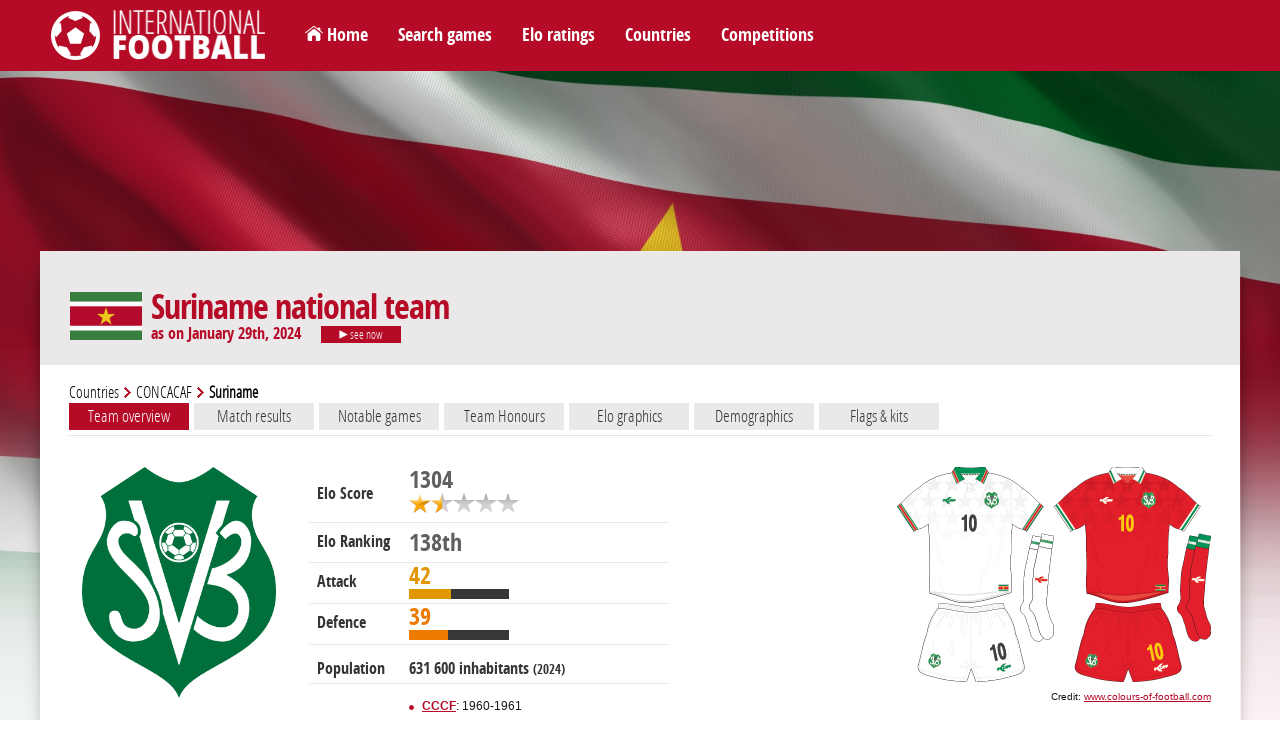

--- FILE ---
content_type: text/html; charset=utf-8
request_url: https://www.international-football.net/country?team=Suriname&datemax=2024-01-29
body_size: 20235
content:
<!DOCTYPE html> 
<html lang="en">

<head>
<meta charset="UTF-8" />
<!--<meta content="user-scalable=yes, initial-scale=1.0, maximum-scale=1.0, width=device-width" name="viewport" /> -->
<meta name="viewport" content="width=device-width, initial-scale=1.0">
<title>Suriname national team</title>
<meta http-equiv="resource-type" content="document" />
<meta name="description" content="" />
<meta name="keywords" content="" />
<meta name="robots" content="index,follow" />
<meta name="author" content="Oréalys" />
<meta name="Generator" content="Isens Evolution (http://www.isens-evolution.com/)" /> 
<!--[if lt IE 9]><script src="http://html5shim.googlecode.com/svn/trunk/html5.js"></script><![endif]-->
<link rel="shortcut icon" href="template/footinter-template/img/intfoot-icon.ico" type="image/vnd.microsoft.icon" /> 
<link rel="apple-touch-icon" href="template/footinter-template/img/intfoot-icon-180.png" />
<link rel="apple-touch-icon" sizes="167x167" href="template/footinter-template/img/intfoot-icon-167.png" />
<link rel="apple-touch-icon" sizes="152x152" href="template/footinter-template/img/intfoot-icon-152.png" />
<link rel="apple-touch-icon" sizes="120x120" href="template/footinter-template/img/intfoot-icon-120.png" />
<link rel="apple-touch-icon" sizes="80x80" href="template/footinter-template/img/intfoot-icon-80.png" />
<link rel="apple-touch-icon" sizes="76x76" href="template/footinter-template/img/intfoot-icon-76.png" />
<link rel="apple-touch-icon" sizes="40x40" href="template/footinter-template/img/intfoot-icon-40.png" />

<link rel="stylesheet" type="text/css" href="/template/footinter-template/style.css?date=2019-11-10" />
<link rel="stylesheet" type="text/css" href="/template/footinter-template/css/layout.css?date=2019-04-15" />
<link rel="stylesheet" type="text/css" href="/template/footinter-template/css/modules.css" />
<link rel="stylesheet" type="text/css" href="/template/footinter-template/css/local-en.css" />
<link rel="stylesheet" type="text/css" media="print" href="/template/footinter-template/css/print.css" />
<link  href="/template/footinter-template//plugins/fancybox/jquery.fancybox.min.css" rel="stylesheet">
<link rel="stylesheet" type="text/css" href="/template/footinter-template/css/responsive.css?date=2019-11-10" />
<!--[if gte IE 9]>
<link rel="stylesheet" type="text/css" href="/template/footinter-template/css/ie9.css" />
<![endif]-->

<script type="text/javascript" src="/script.js"></script>
<script type="text/javascript" src="https://ajax.googleapis.com/ajax/libs/jquery/3.3.1/jquery.min.js"></script>
<script type="text/javascript" src="/template/footinter-template/js/functions-dev.js?date=2019-11-01"></script>
<script type="text/javascript" src="/template/footinter-template/js/menu.js?date=2018-11-17"></script>
<script type="text/javascript" src="/template/footinter-template//plugins/fancybox/jquery.fancybox.min.js"></script>
<script type="text/javascript" src="/template/footinter-template//plugins/flot/jquery.flot.js"></script>
<script type="text/javascript" src="/template/footinter-template//plugins/flot/jquery.flot.time.js"></script>
	
<link rel="home" href="http://www.international-football.net/" />
<link rel="index" href="{lien-plan}" />
<!-- Global site tag (gtag.js) - Google Analytics -->
<script async src="https://www.googletagmanager.com/gtag/js?id=G-2EL2Y0X1NV"></script>
<script>
  window.dataLayer = window.dataLayer || [];
  function gtag(){dataLayer.push(arguments);}
  gtag('js', new Date());

  gtag('config', 'G-2EL2Y0X1NV');
</script>

<!-- Old Google Analytics tag (isogram) -->
<script>
  (function(i,s,o,g,r,a,m){i['GoogleAnalyticsObject']=r;i[r]=i[r]||function(){
  (i[r].q=i[r].q||[]).push(arguments)},i[r].l=1*new Date();a=s.createElement(o),
  m=s.getElementsByTagName(o)[0];a.async=1;a.src=g;m.parentNode.insertBefore(a,m)
  })(window,document,'script','//www.google-analytics.com/analytics.js','ga');

  ga('create', 'UA-35910582-2', 'auto');
  ga('require', 'displayfeatures');
  ga('send', 'pageview');
</script>
</head>
<body class="common page   type-theme-3">

<div id="bg-degrade">
	<div id="bg">
		<img src="https://www.international-football.net/images/backgrounds/suriname.jpg" alt="" />
	</div>
	<div id="degrade-blanc">
	</div>
</div>
	
<div id="global-container">
	
	<div id="header">
		
		<header id="header-inner">
		
			<div id="logo-container">
				<h1 id="logo">
					<a href="http://www.international-football.net/" accesskey="0">
						<img src="/template/footinter-template/img/logo-footinter.png" alt="International Football " />
						<span class="titre">International Football </span>
					</a>
				</h1>
			</div>
			
			<div id="header-liens">
				<ul>
	<li><a href="https://www.international-football.net/" id="homelink">Home</a></li>
	<li><a href="https://www.international-football.net/search-matches">Search games</a></li>
	<li><a href="https://www.international-football.net/elo-ratings-table" id="elo-tab" onmouseenter="OpenMenu('header-elo', 'elo-tab'); CloseMenu('header-countries', 'countries-tab'); CloseMenu('header-competitions', 'competitions-tab')">Elo ratings</a></li>
	<li><a href="https://www.international-football.net/countries" id="countries-tab" onmouseenter="OpenMenu('header-countries', 'countries-tab'); CloseMenu('header-elo', 'elo-tab'); CloseMenu('header-competitions', 'competitions-tab')">Countries</a></li>
	<li><a href="https://www.international-football.net/competitions" id="competitions-tab" onmouseenter="OpenMenu('header-competitions', 'competitions-tab'); CloseMenu('header-elo', 'elo-tab'); CloseMenu('header-countries', 'countries-tab')">Competitions</a></li>
	<!--<li><a href="https://www.international-football.net/social-clubs-2019">Social clubs</a></li>-->
</ul>
			</div>
			<!--
			<div id="header-log">
					
	<form action="" id="session-login" method="post">
		<input type="hidden" name="logged" value="1" />
		<table>
			<tbody>
				<tr>
					<td><label for="form-login"><strong>Login</strong></label></td>
					<td><input class="mandatory text" id="form-login" name="login" type="text" /></td>
					<td><a href="https://www.international-football.net/my-profile#register"><strong>Register</strong></a></td>
				</tr>
				<tr>
					<td><label for="form-password"><strong>Password</strong></label></td>
					<td><input class="mandatory text" id="form-password" name="password" type="password" /></td>
					<td><button type="submit">Log in</button></td>
				</tr>
			</tbody>
		</table>
	</form>
				</div>
			-->
			<div class="clear"></div>
			<div id="header-elo" onmouseleave="CloseMenu('header-elo', 'elo-tab')">
<ul>
	<li>
		<a class="confed" href="https://www.international-football.net/elo-ratings-table" style="width: 244px;">
			<div class="entry-label"><img src="https://www.international-football.net/template/footinter-template/img/fleche-blanche.png" style="margin: 0px 4px;" />Elo ratings table</div>
		</a>
	</li>
	<li>
		<a class="confed" href="https://www.international-football.net/average-elo-ratings" style="width: 244px;">
			<div class="entry-label"><img src="https://www.international-football.net/template/footinter-template/img/fleche-blanche.png" style="margin: 0px 4px;" />Average Elo ratings by period</div>
		</a>
	</li>
	<li>
		<a class="confed" href="https://www.international-football.net/elo-ratings-calculator" style="width: 244px;">
			<div class="entry-label"><img src="https://www.international-football.net/template/footinter-template/img/fleche-blanche.png" style="margin: 0px 4px;" />Elo ratings calculator</div>
		</a>
	</li>
</ul>
</div>
<div class="clear"></div>
			<div id="header-countries" onmouseleave="CloseMenu('header-countries', 'countries-tab')">
<ul><li><a class="confed" href="https://www.international-football.net/countries#AFC"
		onmouseenter="OpenList('menu-AFC')"
		onmouseleave="CloseList('menu-AFC')"
		><div class="entry-img"><img src="https://www.international-football.net/images/logos/AFC-2002-now.png" alt="AFC" /></div><div class="entry-label">AFC</div></a></li><li><a class="confed" href="https://www.international-football.net/countries#CAF"
		onmouseenter="OpenList('menu-CAF')"
		onmouseleave="CloseList('menu-CAF')"
		><div class="entry-img"><img src="https://www.international-football.net/images/logos/CAF-2009-now.png" alt="CAF" /></div><div class="entry-label">CAF</div></a></li><li><a class="confed" href="https://www.international-football.net/countries#CONCACAF"
		onmouseenter="OpenList('menu-CONCACAF')"
		onmouseleave="CloseList('menu-CONCACAF')"
		><div class="entry-img"><img src="https://www.international-football.net/images/logos/CONCACAF-2018-now.png" alt="CONCACAF" /></div><div class="entry-label">CONCACAF</div></a></li><li><a class="confed" href="https://www.international-football.net/countries#CONMEBOL"
		onmouseenter="OpenList('menu-CONMEBOL')"
		onmouseleave="CloseList('menu-CONMEBOL')"
		><div class="entry-img"><img src="https://www.international-football.net/images/logos/CONMEBOL-2017-now.png" alt="CONMEBOL" /></div><div class="entry-label">CONMEBOL</div></a></li><li><a class="confed" href="https://www.international-football.net/countries#OFC"
		onmouseenter="OpenList('menu-OFC')"
		onmouseleave="CloseList('menu-OFC')"
		><div class="entry-img"><img src="https://www.international-football.net/images/logos/OFC-2011-now.png" alt="OFC" /></div><div class="entry-label">OFC</div></a></li><li><a class="confed" href="https://www.international-football.net/countries#UEFA"
		onmouseenter="OpenList('menu-UEFA')"
		onmouseleave="CloseList('menu-UEFA')"
		><div class="entry-img"><img src="https://www.international-football.net/images/logos/UEFA-2012-now.png" alt="UEFA" /></div><div class="entry-label">UEFA</div></a></li><li><a class="confed" href="https://www.international-football.net/countries#Unaffiliated"
		onmouseenter="OpenList('menu-Unaffiliated')"
		onmouseleave="CloseList('menu-Unaffiliated')"
		><div class="entry-img"><img src="https://www.international-football.net/images/logos/unaffiliated.png" alt="Unaffiliated" /></div><div class="entry-label">Unaffiliated</div></a></li></ul><div class="clear"></div><div class="country-list" id="menu-AFC"><ul><li><a href="https://www.international-football.net/country?team=Afghanistan"><div class="entry-flag" style="width: 20px"><img style="margin-left: -0px;" src="https://www.international-football.net/images/drapeaux/drapeaux-AFC.gif" alt="Afghanistan" /></div><div class="entry-label">Afghanistan</div></a></li><li><a href="https://www.international-football.net/country?team=Australia"><div class="entry-flag" style="width: 20px"><img style="margin-left: -20px;" src="https://www.international-football.net/images/drapeaux/drapeaux-AFC.gif" alt="Australia" /></div><div class="entry-label">Australia</div></a></li><li><a href="https://www.international-football.net/country?team=Bahrain"><div class="entry-flag" style="width: 20px"><img style="margin-left: -40px;" src="https://www.international-football.net/images/drapeaux/drapeaux-AFC.gif" alt="Bahrain" /></div><div class="entry-label">Bahrain</div></a></li><li><a href="https://www.international-football.net/country?team=Bangladesh"><div class="entry-flag" style="width: 20px"><img style="margin-left: -60px;" src="https://www.international-football.net/images/drapeaux/drapeaux-AFC.gif" alt="Bangladesh" /></div><div class="entry-label">Bangladesh</div></a></li><li><a href="https://www.international-football.net/country?team=Bhutan"><div class="entry-flag" style="width: 20px"><img style="margin-left: -80px;" src="https://www.international-football.net/images/drapeaux/drapeaux-AFC.gif" alt="Bhutan" /></div><div class="entry-label">Bhutan</div></a></li><li><a href="https://www.international-football.net/country?team=Brunei"><div class="entry-flag" style="width: 20px"><img style="margin-left: -100px;" src="https://www.international-football.net/images/drapeaux/drapeaux-AFC.gif" alt="Brunei" /></div><div class="entry-label">Brunei</div></a></li><li><a href="https://www.international-football.net/country?team=Cambodia"><div class="entry-flag" style="width: 20px"><img style="margin-left: -120px;" src="https://www.international-football.net/images/drapeaux/drapeaux-AFC.gif" alt="Cambodia" /></div><div class="entry-label">Cambodia</div></a></li><li><a href="https://www.international-football.net/country?team=China"><div class="entry-flag" style="width: 20px"><img style="margin-left: -140px;" src="https://www.international-football.net/images/drapeaux/drapeaux-AFC.gif" alt="China" /></div><div class="entry-label">China</div></a></li><li><a href="https://www.international-football.net/country?team=Chinese Taipei"><div class="entry-flag" style="width: 20px"><img style="margin-left: -160px;" src="https://www.international-football.net/images/drapeaux/drapeaux-AFC.gif" alt="Chinese Taipei" /></div><div class="entry-label">Chinese Taipei</div></a></li><li><a href="https://www.international-football.net/country?team=Guam"><div class="entry-flag" style="width: 20px"><img style="margin-left: -180px;" src="https://www.international-football.net/images/drapeaux/drapeaux-AFC.gif" alt="Guam" /></div><div class="entry-label">Guam</div></a></li><li><a href="https://www.international-football.net/country?team=Hong Kong"><div class="entry-flag" style="width: 20px"><img style="margin-left: -200px;" src="https://www.international-football.net/images/drapeaux/drapeaux-AFC.gif" alt="Hong Kong" /></div><div class="entry-label">Hong Kong</div></a></li><li><a href="https://www.international-football.net/country?team=India"><div class="entry-flag" style="width: 20px"><img style="margin-left: -220px;" src="https://www.international-football.net/images/drapeaux/drapeaux-AFC.gif" alt="India" /></div><div class="entry-label">India</div></a></li><li><a href="https://www.international-football.net/country?team=Indonesia"><div class="entry-flag" style="width: 20px"><img style="margin-left: -240px;" src="https://www.international-football.net/images/drapeaux/drapeaux-AFC.gif" alt="Indonesia" /></div><div class="entry-label">Indonesia</div></a></li><li><a href="https://www.international-football.net/country?team=Iran"><div class="entry-flag" style="width: 20px"><img style="margin-left: -260px;" src="https://www.international-football.net/images/drapeaux/drapeaux-AFC.gif" alt="Iran" /></div><div class="entry-label">Iran</div></a></li><li><a href="https://www.international-football.net/country?team=Iraq"><div class="entry-flag" style="width: 20px"><img style="margin-left: -280px;" src="https://www.international-football.net/images/drapeaux/drapeaux-AFC.gif" alt="Iraq" /></div><div class="entry-label">Iraq</div></a></li><li><a href="https://www.international-football.net/country?team=Japan"><div class="entry-flag" style="width: 20px"><img style="margin-left: -300px;" src="https://www.international-football.net/images/drapeaux/drapeaux-AFC.gif" alt="Japan" /></div><div class="entry-label">Japan</div></a></li><li><a href="https://www.international-football.net/country?team=Jordan"><div class="entry-flag" style="width: 20px"><img style="margin-left: -320px;" src="https://www.international-football.net/images/drapeaux/drapeaux-AFC.gif" alt="Jordan" /></div><div class="entry-label">Jordan</div></a></li><li><a href="https://www.international-football.net/country?team=Kuwait"><div class="entry-flag" style="width: 20px"><img style="margin-left: -340px;" src="https://www.international-football.net/images/drapeaux/drapeaux-AFC.gif" alt="Kuwait" /></div><div class="entry-label">Kuwait</div></a></li><li><a href="https://www.international-football.net/country?team=Kyrgyzstan"><div class="entry-flag" style="width: 20px"><img style="margin-left: -360px;" src="https://www.international-football.net/images/drapeaux/drapeaux-AFC.gif" alt="Kyrgyzstan" /></div><div class="entry-label">Kyrgyzstan</div></a></li><li><a href="https://www.international-football.net/country?team=Laos"><div class="entry-flag" style="width: 20px"><img style="margin-left: -380px;" src="https://www.international-football.net/images/drapeaux/drapeaux-AFC.gif" alt="Laos" /></div><div class="entry-label">Laos</div></a></li><li><a href="https://www.international-football.net/country?team=Lebanon"><div class="entry-flag" style="width: 20px"><img style="margin-left: -400px;" src="https://www.international-football.net/images/drapeaux/drapeaux-AFC.gif" alt="Lebanon" /></div><div class="entry-label">Lebanon</div></a></li><li><a href="https://www.international-football.net/country?team=Macau"><div class="entry-flag" style="width: 20px"><img style="margin-left: -420px;" src="https://www.international-football.net/images/drapeaux/drapeaux-AFC.gif" alt="Macau" /></div><div class="entry-label">Macau</div></a></li><li><a href="https://www.international-football.net/country?team=Malaysia"><div class="entry-flag" style="width: 20px"><img style="margin-left: -440px;" src="https://www.international-football.net/images/drapeaux/drapeaux-AFC.gif" alt="Malaysia" /></div><div class="entry-label">Malaysia</div></a></li><li><a href="https://www.international-football.net/country?team=Maldives"><div class="entry-flag" style="width: 20px"><img style="margin-left: -460px;" src="https://www.international-football.net/images/drapeaux/drapeaux-AFC.gif" alt="Maldives" /></div><div class="entry-label">Maldives</div></a></li><li><a href="https://www.international-football.net/country?team=Mongolia"><div class="entry-flag" style="width: 20px"><img style="margin-left: -480px;" src="https://www.international-football.net/images/drapeaux/drapeaux-AFC.gif" alt="Mongolia" /></div><div class="entry-label">Mongolia</div></a></li><li><a href="https://www.international-football.net/country?team=Myanmar"><div class="entry-flag" style="width: 20px"><img style="margin-left: -500px;" src="https://www.international-football.net/images/drapeaux/drapeaux-AFC.gif" alt="Myanmar" /></div><div class="entry-label">Myanmar</div></a></li><li><a href="https://www.international-football.net/country?team=Nepal"><div class="entry-flag" style="width: 20px"><img style="margin-left: -520px;" src="https://www.international-football.net/images/drapeaux/drapeaux-AFC.gif" alt="Nepal" /></div><div class="entry-label">Nepal</div></a></li><li><a href="https://www.international-football.net/country?team=North Korea"><div class="entry-flag" style="width: 20px"><img style="margin-left: -540px;" src="https://www.international-football.net/images/drapeaux/drapeaux-AFC.gif" alt="North Korea" /></div><div class="entry-label">North Korea</div></a></li><li><a href="https://www.international-football.net/country?team=Oman"><div class="entry-flag" style="width: 20px"><img style="margin-left: -560px;" src="https://www.international-football.net/images/drapeaux/drapeaux-AFC.gif" alt="Oman" /></div><div class="entry-label">Oman</div></a></li><li><a href="https://www.international-football.net/country?team=Pakistan"><div class="entry-flag" style="width: 20px"><img style="margin-left: -580px;" src="https://www.international-football.net/images/drapeaux/drapeaux-AFC.gif" alt="Pakistan" /></div><div class="entry-label">Pakistan</div></a></li><li><a href="https://www.international-football.net/country?team=Palestine"><div class="entry-flag" style="width: 20px"><img style="margin-left: -600px;" src="https://www.international-football.net/images/drapeaux/drapeaux-AFC.gif" alt="Palestine" /></div><div class="entry-label">Palestine</div></a></li><li><a href="https://www.international-football.net/country?team=Philippines"><div class="entry-flag" style="width: 20px"><img style="margin-left: -620px;" src="https://www.international-football.net/images/drapeaux/drapeaux-AFC.gif" alt="Philippines" /></div><div class="entry-label">Philippines</div></a></li><li><a href="https://www.international-football.net/country?team=Qatar"><div class="entry-flag" style="width: 20px"><img style="margin-left: -640px;" src="https://www.international-football.net/images/drapeaux/drapeaux-AFC.gif" alt="Qatar" /></div><div class="entry-label">Qatar</div></a></li><li><a href="https://www.international-football.net/country?team=Saudi Arabia"><div class="entry-flag" style="width: 20px"><img style="margin-left: -660px;" src="https://www.international-football.net/images/drapeaux/drapeaux-AFC.gif" alt="Saudi Arabia" /></div><div class="entry-label">Saudi Arabia</div></a></li><li><a href="https://www.international-football.net/country?team=Singapore"><div class="entry-flag" style="width: 20px"><img style="margin-left: -680px;" src="https://www.international-football.net/images/drapeaux/drapeaux-AFC.gif" alt="Singapore" /></div><div class="entry-label">Singapore</div></a></li><li><a href="https://www.international-football.net/country?team=South Korea"><div class="entry-flag" style="width: 20px"><img style="margin-left: -700px;" src="https://www.international-football.net/images/drapeaux/drapeaux-AFC.gif" alt="South Korea" /></div><div class="entry-label">South Korea</div></a></li><li><a href="https://www.international-football.net/country?team=Sri Lanka"><div class="entry-flag" style="width: 20px"><img style="margin-left: -720px;" src="https://www.international-football.net/images/drapeaux/drapeaux-AFC.gif" alt="Sri Lanka" /></div><div class="entry-label">Sri Lanka</div></a></li><li><a href="https://www.international-football.net/country?team=Syria"><div class="entry-flag" style="width: 20px"><img style="margin-left: -740px;" src="https://www.international-football.net/images/drapeaux/drapeaux-AFC.gif" alt="Syria" /></div><div class="entry-label">Syria</div></a></li><li><a href="https://www.international-football.net/country?team=Tajikistan"><div class="entry-flag" style="width: 20px"><img style="margin-left: -760px;" src="https://www.international-football.net/images/drapeaux/drapeaux-AFC.gif" alt="Tajikistan" /></div><div class="entry-label">Tajikistan</div></a></li><li><a href="https://www.international-football.net/country?team=Thailand"><div class="entry-flag" style="width: 20px"><img style="margin-left: -780px;" src="https://www.international-football.net/images/drapeaux/drapeaux-AFC.gif" alt="Thailand" /></div><div class="entry-label">Thailand</div></a></li><li><a href="https://www.international-football.net/country?team=Timor-Leste"><div class="entry-flag" style="width: 20px"><img style="margin-left: -800px;" src="https://www.international-football.net/images/drapeaux/drapeaux-AFC.gif" alt="Timor-Leste" /></div><div class="entry-label">Timor-Leste</div></a></li><li><a href="https://www.international-football.net/country?team=Turkmenistan"><div class="entry-flag" style="width: 20px"><img style="margin-left: -820px;" src="https://www.international-football.net/images/drapeaux/drapeaux-AFC.gif" alt="Turkmenistan" /></div><div class="entry-label">Turkmenistan</div></a></li><li><a href="https://www.international-football.net/country?team=United Arab Emirates"><div class="entry-flag" style="width: 20px"><img style="margin-left: -840px;" src="https://www.international-football.net/images/drapeaux/drapeaux-AFC.gif" alt="United Arab Emirates" /></div><div class="entry-label" style="font-size: 11px;" >United Arab Em&hellip;</div></a></li><li><a href="https://www.international-football.net/country?team=Uzbekistan"><div class="entry-flag" style="width: 20px"><img style="margin-left: -860px;" src="https://www.international-football.net/images/drapeaux/drapeaux-AFC.gif" alt="Uzbekistan" /></div><div class="entry-label">Uzbekistan</div></a></li><li><a href="https://www.international-football.net/country?team=Vietnam"><div class="entry-flag" style="width: 20px"><img style="margin-left: -880px;" src="https://www.international-football.net/images/drapeaux/drapeaux-AFC.gif" alt="Vietnam" /></div><div class="entry-label">Vietnam</div></a></li><li><a href="https://www.international-football.net/country?team=Yemen"><div class="entry-flag" style="width: 20px"><img style="margin-left: -900px;" src="https://www.international-football.net/images/drapeaux/drapeaux-AFC.gif" alt="Yemen" /></div><div class="entry-label">Yemen</div></a></li></ul></div><div class="country-list" id="menu-CAF"><ul><li><a href="https://www.international-football.net/country?team=Algeria"><div class="entry-flag" style="width: 20px"><img style="margin-left: -0px;" src="https://www.international-football.net/images/drapeaux/drapeaux-CAF-2018.gif" alt="Algeria" /></div><div class="entry-label">Algeria</div></a></li><li><a href="https://www.international-football.net/country?team=Angola"><div class="entry-flag" style="width: 20px"><img style="margin-left: -20px;" src="https://www.international-football.net/images/drapeaux/drapeaux-CAF-2018.gif" alt="Angola" /></div><div class="entry-label">Angola</div></a></li><li><a href="https://www.international-football.net/country?team=Benin"><div class="entry-flag" style="width: 20px"><img style="margin-left: -40px;" src="https://www.international-football.net/images/drapeaux/drapeaux-CAF-2018.gif" alt="Benin" /></div><div class="entry-label">Benin</div></a></li><li><a href="https://www.international-football.net/country?team=Botswana"><div class="entry-flag" style="width: 20px"><img style="margin-left: -60px;" src="https://www.international-football.net/images/drapeaux/drapeaux-CAF-2018.gif" alt="Botswana" /></div><div class="entry-label">Botswana</div></a></li><li><a href="https://www.international-football.net/country?team=Burkina Faso"><div class="entry-flag" style="width: 20px"><img style="margin-left: -80px;" src="https://www.international-football.net/images/drapeaux/drapeaux-CAF-2018.gif" alt="Burkina Faso" /></div><div class="entry-label">Burkina Faso</div></a></li><li><a href="https://www.international-football.net/country?team=Burundi"><div class="entry-flag" style="width: 20px"><img style="margin-left: -100px;" src="https://www.international-football.net/images/drapeaux/drapeaux-CAF-2018.gif" alt="Burundi" /></div><div class="entry-label">Burundi</div></a></li><li><a href="https://www.international-football.net/country?team=Cameroon"><div class="entry-flag" style="width: 20px"><img style="margin-left: -120px;" src="https://www.international-football.net/images/drapeaux/drapeaux-CAF-2018.gif" alt="Cameroon" /></div><div class="entry-label">Cameroon</div></a></li><li><a href="https://www.international-football.net/country?team=Cape Verde"><div class="entry-flag" style="width: 20px"><img style="margin-left: -140px;" src="https://www.international-football.net/images/drapeaux/drapeaux-CAF-2018.gif" alt="Cape Verde" /></div><div class="entry-label">Cape Verde</div></a></li><li><a href="https://www.international-football.net/country?team=Central African Republic"><div class="entry-flag" style="width: 20px"><img style="margin-left: -160px;" src="https://www.international-football.net/images/drapeaux/drapeaux-CAF-2018.gif" alt="Central African Republic" /></div><div class="entry-label" style="font-size: 11px;" >Central Africa&hellip;</div></a></li><li><a href="https://www.international-football.net/country?team=Chad"><div class="entry-flag" style="width: 20px"><img style="margin-left: -180px;" src="https://www.international-football.net/images/drapeaux/drapeaux-CAF-2018.gif" alt="Chad" /></div><div class="entry-label">Chad</div></a></li><li><a href="https://www.international-football.net/country?team=Comoros"><div class="entry-flag" style="width: 20px"><img style="margin-left: -200px;" src="https://www.international-football.net/images/drapeaux/drapeaux-CAF-2018.gif" alt="Comoros" /></div><div class="entry-label">Comoros</div></a></li><li><a href="https://www.international-football.net/country?team=Congo"><div class="entry-flag" style="width: 20px"><img style="margin-left: -220px;" src="https://www.international-football.net/images/drapeaux/drapeaux-CAF-2018.gif" alt="Congo" /></div><div class="entry-label">Congo</div></a></li><li><a href="https://www.international-football.net/country?team=Dem. Rep. of Congo"><div class="entry-flag" style="width: 20px"><img style="margin-left: -240px;" src="https://www.international-football.net/images/drapeaux/drapeaux-CAF-2018.gif" alt="Dem. Rep. of Congo" /></div><div class="entry-label" style="font-size: 11px;" >Dem. Rep. of C&hellip;</div></a></li><li><a href="https://www.international-football.net/country?team=Djibouti"><div class="entry-flag" style="width: 20px"><img style="margin-left: -260px;" src="https://www.international-football.net/images/drapeaux/drapeaux-CAF-2018.gif" alt="Djibouti" /></div><div class="entry-label">Djibouti</div></a></li><li><a href="https://www.international-football.net/country?team=Egypt"><div class="entry-flag" style="width: 20px"><img style="margin-left: -280px;" src="https://www.international-football.net/images/drapeaux/drapeaux-CAF-2018.gif" alt="Egypt" /></div><div class="entry-label">Egypt</div></a></li><li><a href="https://www.international-football.net/country?team=Equatorial Guinea"><div class="entry-flag" style="width: 20px"><img style="margin-left: -300px;" src="https://www.international-football.net/images/drapeaux/drapeaux-CAF-2018.gif" alt="Equatorial Guinea" /></div><div class="entry-label" style="font-size: 11px;" >Equatorial Gui&hellip;</div></a></li><li><a href="https://www.international-football.net/country?team=Eritrea"><div class="entry-flag" style="width: 20px"><img style="margin-left: -320px;" src="https://www.international-football.net/images/drapeaux/drapeaux-CAF-2018.gif" alt="Eritrea" /></div><div class="entry-label">Eritrea</div></a></li><li><a href="https://www.international-football.net/country?team=Eswatini"><div class="entry-flag" style="width: 20px"><img style="margin-left: -340px;" src="https://www.international-football.net/images/drapeaux/drapeaux-CAF-2018.gif" alt="Eswatini" /></div><div class="entry-label">Eswatini</div></a></li><li><a href="https://www.international-football.net/country?team=Ethiopia"><div class="entry-flag" style="width: 20px"><img style="margin-left: -360px;" src="https://www.international-football.net/images/drapeaux/drapeaux-CAF-2018.gif" alt="Ethiopia" /></div><div class="entry-label">Ethiopia</div></a></li><li><a href="https://www.international-football.net/country?team=Gabon"><div class="entry-flag" style="width: 20px"><img style="margin-left: -380px;" src="https://www.international-football.net/images/drapeaux/drapeaux-CAF-2018.gif" alt="Gabon" /></div><div class="entry-label">Gabon</div></a></li><li><a href="https://www.international-football.net/country?team=Gambia"><div class="entry-flag" style="width: 20px"><img style="margin-left: -400px;" src="https://www.international-football.net/images/drapeaux/drapeaux-CAF-2018.gif" alt="Gambia" /></div><div class="entry-label">Gambia</div></a></li><li><a href="https://www.international-football.net/country?team=Ghana"><div class="entry-flag" style="width: 20px"><img style="margin-left: -420px;" src="https://www.international-football.net/images/drapeaux/drapeaux-CAF-2018.gif" alt="Ghana" /></div><div class="entry-label">Ghana</div></a></li><li><a href="https://www.international-football.net/country?team=Guinea"><div class="entry-flag" style="width: 20px"><img style="margin-left: -440px;" src="https://www.international-football.net/images/drapeaux/drapeaux-CAF-2018.gif" alt="Guinea" /></div><div class="entry-label">Guinea</div></a></li><li><a href="https://www.international-football.net/country?team=Guinea-Bissau"><div class="entry-flag" style="width: 20px"><img style="margin-left: -460px;" src="https://www.international-football.net/images/drapeaux/drapeaux-CAF-2018.gif" alt="Guinea-Bissau" /></div><div class="entry-label">Guinea-Bissau</div></a></li><li><a href="https://www.international-football.net/country?team=Ivory Coast"><div class="entry-flag" style="width: 20px"><img style="margin-left: -480px;" src="https://www.international-football.net/images/drapeaux/drapeaux-CAF-2018.gif" alt="Ivory Coast" /></div><div class="entry-label">Ivory Coast</div></a></li><li><a href="https://www.international-football.net/country?team=Kenya"><div class="entry-flag" style="width: 20px"><img style="margin-left: -500px;" src="https://www.international-football.net/images/drapeaux/drapeaux-CAF-2018.gif" alt="Kenya" /></div><div class="entry-label">Kenya</div></a></li><li><a href="https://www.international-football.net/country?team=Lesotho"><div class="entry-flag" style="width: 20px"><img style="margin-left: -520px;" src="https://www.international-football.net/images/drapeaux/drapeaux-CAF-2018.gif" alt="Lesotho" /></div><div class="entry-label">Lesotho</div></a></li><li><a href="https://www.international-football.net/country?team=Liberia"><div class="entry-flag" style="width: 20px"><img style="margin-left: -540px;" src="https://www.international-football.net/images/drapeaux/drapeaux-CAF-2018.gif" alt="Liberia" /></div><div class="entry-label">Liberia</div></a></li><li><a href="https://www.international-football.net/country?team=Libya"><div class="entry-flag" style="width: 20px"><img style="margin-left: -560px;" src="https://www.international-football.net/images/drapeaux/drapeaux-CAF-2018.gif" alt="Libya" /></div><div class="entry-label">Libya</div></a></li><li><a href="https://www.international-football.net/country?team=Madagascar"><div class="entry-flag" style="width: 20px"><img style="margin-left: -580px;" src="https://www.international-football.net/images/drapeaux/drapeaux-CAF-2018.gif" alt="Madagascar" /></div><div class="entry-label">Madagascar</div></a></li><li><a href="https://www.international-football.net/country?team=Malawi"><div class="entry-flag" style="width: 20px"><img style="margin-left: -600px;" src="https://www.international-football.net/images/drapeaux/drapeaux-CAF-2018.gif" alt="Malawi" /></div><div class="entry-label">Malawi</div></a></li><li><a href="https://www.international-football.net/country?team=Mali"><div class="entry-flag" style="width: 20px"><img style="margin-left: -620px;" src="https://www.international-football.net/images/drapeaux/drapeaux-CAF-2018.gif" alt="Mali" /></div><div class="entry-label">Mali</div></a></li><li><a href="https://www.international-football.net/country?team=Mauritania"><div class="entry-flag" style="width: 20px"><img style="margin-left: -640px;" src="https://www.international-football.net/images/drapeaux/drapeaux-CAF-2018.gif" alt="Mauritania" /></div><div class="entry-label">Mauritania</div></a></li><li><a href="https://www.international-football.net/country?team=Mauritius"><div class="entry-flag" style="width: 20px"><img style="margin-left: -660px;" src="https://www.international-football.net/images/drapeaux/drapeaux-CAF-2018.gif" alt="Mauritius" /></div><div class="entry-label">Mauritius</div></a></li><li><a href="https://www.international-football.net/country?team=Morocco"><div class="entry-flag" style="width: 20px"><img style="margin-left: -680px;" src="https://www.international-football.net/images/drapeaux/drapeaux-CAF-2018.gif" alt="Morocco" /></div><div class="entry-label">Morocco</div></a></li><li><a href="https://www.international-football.net/country?team=Mozambique"><div class="entry-flag" style="width: 20px"><img style="margin-left: -700px;" src="https://www.international-football.net/images/drapeaux/drapeaux-CAF-2018.gif" alt="Mozambique" /></div><div class="entry-label">Mozambique</div></a></li><li><a href="https://www.international-football.net/country?team=Namibia"><div class="entry-flag" style="width: 20px"><img style="margin-left: -720px;" src="https://www.international-football.net/images/drapeaux/drapeaux-CAF-2018.gif" alt="Namibia" /></div><div class="entry-label">Namibia</div></a></li><li><a href="https://www.international-football.net/country?team=Niger"><div class="entry-flag" style="width: 20px"><img style="margin-left: -740px;" src="https://www.international-football.net/images/drapeaux/drapeaux-CAF-2018.gif" alt="Niger" /></div><div class="entry-label">Niger</div></a></li><li><a href="https://www.international-football.net/country?team=Nigeria"><div class="entry-flag" style="width: 20px"><img style="margin-left: -760px;" src="https://www.international-football.net/images/drapeaux/drapeaux-CAF-2018.gif" alt="Nigeria" /></div><div class="entry-label">Nigeria</div></a></li><li><a href="https://www.international-football.net/country?team=Rwanda"><div class="entry-flag" style="width: 20px"><img style="margin-left: -780px;" src="https://www.international-football.net/images/drapeaux/drapeaux-CAF-2018.gif" alt="Rwanda" /></div><div class="entry-label">Rwanda</div></a></li><li><a href="https://www.international-football.net/country?team=São Tomé e Príncipe"><div class="entry-flag" style="width: 20px"><img style="margin-left: -800px;" src="https://www.international-football.net/images/drapeaux/drapeaux-CAF-2018.gif" alt="São Tomé e Príncipe" /></div><div class="entry-label" style="font-size: 11px;" >São Tomé e P&hellip;</div></a></li><li><a href="https://www.international-football.net/country?team=Senegal"><div class="entry-flag" style="width: 20px"><img style="margin-left: -820px;" src="https://www.international-football.net/images/drapeaux/drapeaux-CAF-2018.gif" alt="Senegal" /></div><div class="entry-label">Senegal</div></a></li><li><a href="https://www.international-football.net/country?team=Seychelles"><div class="entry-flag" style="width: 20px"><img style="margin-left: -840px;" src="https://www.international-football.net/images/drapeaux/drapeaux-CAF-2018.gif" alt="Seychelles" /></div><div class="entry-label">Seychelles</div></a></li><li><a href="https://www.international-football.net/country?team=Sierra Leone"><div class="entry-flag" style="width: 20px"><img style="margin-left: -860px;" src="https://www.international-football.net/images/drapeaux/drapeaux-CAF-2018.gif" alt="Sierra Leone" /></div><div class="entry-label">Sierra Leone</div></a></li><li><a href="https://www.international-football.net/country?team=Somalia"><div class="entry-flag" style="width: 20px"><img style="margin-left: -880px;" src="https://www.international-football.net/images/drapeaux/drapeaux-CAF-2018.gif" alt="Somalia" /></div><div class="entry-label">Somalia</div></a></li><li><a href="https://www.international-football.net/country?team=South Africa"><div class="entry-flag" style="width: 20px"><img style="margin-left: -900px;" src="https://www.international-football.net/images/drapeaux/drapeaux-CAF-2018.gif" alt="South Africa" /></div><div class="entry-label">South Africa</div></a></li><li><a href="https://www.international-football.net/country?team=South Sudan"><div class="entry-flag" style="width: 20px"><img style="margin-left: -920px;" src="https://www.international-football.net/images/drapeaux/drapeaux-CAF-2018.gif" alt="South Sudan" /></div><div class="entry-label">South Sudan</div></a></li><li><a href="https://www.international-football.net/country?team=Sudan"><div class="entry-flag" style="width: 20px"><img style="margin-left: -940px;" src="https://www.international-football.net/images/drapeaux/drapeaux-CAF-2018.gif" alt="Sudan" /></div><div class="entry-label">Sudan</div></a></li><li><a href="https://www.international-football.net/country?team=Tanzania"><div class="entry-flag" style="width: 20px"><img style="margin-left: -960px;" src="https://www.international-football.net/images/drapeaux/drapeaux-CAF-2018.gif" alt="Tanzania" /></div><div class="entry-label">Tanzania</div></a></li><li><a href="https://www.international-football.net/country?team=Togo"><div class="entry-flag" style="width: 20px"><img style="margin-left: -980px;" src="https://www.international-football.net/images/drapeaux/drapeaux-CAF-2018.gif" alt="Togo" /></div><div class="entry-label">Togo</div></a></li><li><a href="https://www.international-football.net/country?team=Tunisia"><div class="entry-flag" style="width: 20px"><img style="margin-left: -1000px;" src="https://www.international-football.net/images/drapeaux/drapeaux-CAF-2018.gif" alt="Tunisia" /></div><div class="entry-label">Tunisia</div></a></li><li><a href="https://www.international-football.net/country?team=Uganda"><div class="entry-flag" style="width: 20px"><img style="margin-left: -1020px;" src="https://www.international-football.net/images/drapeaux/drapeaux-CAF-2018.gif" alt="Uganda" /></div><div class="entry-label">Uganda</div></a></li><li><a href="https://www.international-football.net/country?team=Zambia"><div class="entry-flag" style="width: 20px"><img style="margin-left: -1040px;" src="https://www.international-football.net/images/drapeaux/drapeaux-CAF-2018.gif" alt="Zambia" /></div><div class="entry-label">Zambia</div></a></li><li><a href="https://www.international-football.net/country?team=Zanzibar"><div class="entry-flag" style="width: 20px"><img style="margin-left: -1060px;" src="https://www.international-football.net/images/drapeaux/drapeaux-CAF-2018.gif" alt="Zanzibar" /></div><div class="entry-label">Zanzibar</div></a></li><li><a href="https://www.international-football.net/country?team=Zimbabwe"><div class="entry-flag" style="width: 20px"><img style="margin-left: -1080px;" src="https://www.international-football.net/images/drapeaux/drapeaux-CAF-2018.gif" alt="Zimbabwe" /></div><div class="entry-label">Zimbabwe</div></a></li></ul></div><div class="country-list" id="menu-CONCACAF"><ul><li><a href="https://www.international-football.net/country?team=Anguilla"><div class="entry-flag" style="width: 20px"><img style="margin-left: -0px;" src="https://www.international-football.net/images/drapeaux/drapeaux-CONCACAF.gif" alt="Anguilla" /></div><div class="entry-label">Anguilla</div></a></li><li><a href="https://www.international-football.net/country?team=Antigua and Barbuda"><div class="entry-flag" style="width: 20px"><img style="margin-left: -20px;" src="https://www.international-football.net/images/drapeaux/drapeaux-CONCACAF.gif" alt="Antigua and Barbuda" /></div><div class="entry-label" style="font-size: 11px;" >Antigua and Ba&hellip;</div></a></li><li><a href="https://www.international-football.net/country?team=Aruba"><div class="entry-flag" style="width: 20px"><img style="margin-left: -40px;" src="https://www.international-football.net/images/drapeaux/drapeaux-CONCACAF.gif" alt="Aruba" /></div><div class="entry-label">Aruba</div></a></li><li><a href="https://www.international-football.net/country?team=Bahamas"><div class="entry-flag" style="width: 20px"><img style="margin-left: -60px;" src="https://www.international-football.net/images/drapeaux/drapeaux-CONCACAF.gif" alt="Bahamas" /></div><div class="entry-label">Bahamas</div></a></li><li><a href="https://www.international-football.net/country?team=Barbados"><div class="entry-flag" style="width: 20px"><img style="margin-left: -80px;" src="https://www.international-football.net/images/drapeaux/drapeaux-CONCACAF.gif" alt="Barbados" /></div><div class="entry-label">Barbados</div></a></li><li><a href="https://www.international-football.net/country?team=Belize"><div class="entry-flag" style="width: 20px"><img style="margin-left: -100px;" src="https://www.international-football.net/images/drapeaux/drapeaux-CONCACAF.gif" alt="Belize" /></div><div class="entry-label">Belize</div></a></li><li><a href="https://www.international-football.net/country?team=Bermuda"><div class="entry-flag" style="width: 20px"><img style="margin-left: -120px;" src="https://www.international-football.net/images/drapeaux/drapeaux-CONCACAF.gif" alt="Bermuda" /></div><div class="entry-label">Bermuda</div></a></li><li><a href="https://www.international-football.net/country?team=Bonaire"><div class="entry-flag" style="width: 20px"><img style="margin-left: -140px;" src="https://www.international-football.net/images/drapeaux/drapeaux-CONCACAF.gif" alt="Bonaire" /></div><div class="entry-label">Bonaire</div></a></li><li><a href="https://www.international-football.net/country?team=British Virgin Islands"><div class="entry-flag" style="width: 20px"><img style="margin-left: -160px;" src="https://www.international-football.net/images/drapeaux/drapeaux-CONCACAF.gif" alt="British Virgin Islands" /></div><div class="entry-label" style="font-size: 11px;" >British Virgin&hellip;</div></a></li><li><a href="https://www.international-football.net/country?team=Canada"><div class="entry-flag" style="width: 20px"><img style="margin-left: -180px;" src="https://www.international-football.net/images/drapeaux/drapeaux-CONCACAF.gif" alt="Canada" /></div><div class="entry-label">Canada</div></a></li><li><a href="https://www.international-football.net/country?team=Cayman Islands"><div class="entry-flag" style="width: 20px"><img style="margin-left: -200px;" src="https://www.international-football.net/images/drapeaux/drapeaux-CONCACAF.gif" alt="Cayman Islands" /></div><div class="entry-label">Cayman Islands</div></a></li><li><a href="https://www.international-football.net/country?team=Costa Rica"><div class="entry-flag" style="width: 20px"><img style="margin-left: -220px;" src="https://www.international-football.net/images/drapeaux/drapeaux-CONCACAF.gif" alt="Costa Rica" /></div><div class="entry-label">Costa Rica</div></a></li><li><a href="https://www.international-football.net/country?team=Cuba"><div class="entry-flag" style="width: 20px"><img style="margin-left: -240px;" src="https://www.international-football.net/images/drapeaux/drapeaux-CONCACAF.gif" alt="Cuba" /></div><div class="entry-label">Cuba</div></a></li><li><a href="https://www.international-football.net/country?team=Curaçao"><div class="entry-flag" style="width: 20px"><img style="margin-left: -260px;" src="https://www.international-football.net/images/drapeaux/drapeaux-CONCACAF.gif" alt="Curaçao" /></div><div class="entry-label">Curaçao</div></a></li><li><a href="https://www.international-football.net/country?team=Dominica"><div class="entry-flag" style="width: 20px"><img style="margin-left: -280px;" src="https://www.international-football.net/images/drapeaux/drapeaux-CONCACAF.gif" alt="Dominica" /></div><div class="entry-label">Dominica</div></a></li><li><a href="https://www.international-football.net/country?team=Dominican Republic"><div class="entry-flag" style="width: 20px"><img style="margin-left: -300px;" src="https://www.international-football.net/images/drapeaux/drapeaux-CONCACAF.gif" alt="Dominican Republic" /></div><div class="entry-label" style="font-size: 11px;" >Dominican Repu&hellip;</div></a></li><li><a href="https://www.international-football.net/country?team=El Salvador"><div class="entry-flag" style="width: 20px"><img style="margin-left: -320px;" src="https://www.international-football.net/images/drapeaux/drapeaux-CONCACAF.gif" alt="El Salvador" /></div><div class="entry-label">El Salvador</div></a></li><li><a href="https://www.international-football.net/country?team=French Guiana"><div class="entry-flag" style="width: 20px"><img style="margin-left: -340px;" src="https://www.international-football.net/images/drapeaux/drapeaux-CONCACAF.gif" alt="French Guiana" /></div><div class="entry-label">French Guiana</div></a></li><li><a href="https://www.international-football.net/country?team=Grenada"><div class="entry-flag" style="width: 20px"><img style="margin-left: -360px;" src="https://www.international-football.net/images/drapeaux/drapeaux-CONCACAF.gif" alt="Grenada" /></div><div class="entry-label">Grenada</div></a></li><li><a href="https://www.international-football.net/country?team=Guadeloupe"><div class="entry-flag" style="width: 20px"><img style="margin-left: -380px;" src="https://www.international-football.net/images/drapeaux/drapeaux-CONCACAF.gif" alt="Guadeloupe" /></div><div class="entry-label">Guadeloupe</div></a></li><li><a href="https://www.international-football.net/country?team=Guatemala"><div class="entry-flag" style="width: 20px"><img style="margin-left: -400px;" src="https://www.international-football.net/images/drapeaux/drapeaux-CONCACAF.gif" alt="Guatemala" /></div><div class="entry-label">Guatemala</div></a></li><li><a href="https://www.international-football.net/country?team=Guyana"><div class="entry-flag" style="width: 20px"><img style="margin-left: -420px;" src="https://www.international-football.net/images/drapeaux/drapeaux-CONCACAF.gif" alt="Guyana" /></div><div class="entry-label">Guyana</div></a></li><li><a href="https://www.international-football.net/country?team=Haiti"><div class="entry-flag" style="width: 20px"><img style="margin-left: -440px;" src="https://www.international-football.net/images/drapeaux/drapeaux-CONCACAF.gif" alt="Haiti" /></div><div class="entry-label">Haiti</div></a></li><li><a href="https://www.international-football.net/country?team=Honduras"><div class="entry-flag" style="width: 20px"><img style="margin-left: -460px;" src="https://www.international-football.net/images/drapeaux/drapeaux-CONCACAF.gif" alt="Honduras" /></div><div class="entry-label">Honduras</div></a></li><li><a href="https://www.international-football.net/country?team=Jamaica"><div class="entry-flag" style="width: 20px"><img style="margin-left: -480px;" src="https://www.international-football.net/images/drapeaux/drapeaux-CONCACAF.gif" alt="Jamaica" /></div><div class="entry-label">Jamaica</div></a></li><li><a href="https://www.international-football.net/country?team=Martinique"><div class="entry-flag" style="width: 20px"><img style="margin-left: -500px;" src="https://www.international-football.net/images/drapeaux/drapeaux-CONCACAF.gif" alt="Martinique" /></div><div class="entry-label">Martinique</div></a></li><li><a href="https://www.international-football.net/country?team=Mexico"><div class="entry-flag" style="width: 20px"><img style="margin-left: -520px;" src="https://www.international-football.net/images/drapeaux/drapeaux-CONCACAF.gif" alt="Mexico" /></div><div class="entry-label">Mexico</div></a></li><li><a href="https://www.international-football.net/country?team=Montserrat"><div class="entry-flag" style="width: 20px"><img style="margin-left: -540px;" src="https://www.international-football.net/images/drapeaux/drapeaux-CONCACAF.gif" alt="Montserrat" /></div><div class="entry-label">Montserrat</div></a></li><li><a href="https://www.international-football.net/country?team=Nicaragua"><div class="entry-flag" style="width: 20px"><img style="margin-left: -560px;" src="https://www.international-football.net/images/drapeaux/drapeaux-CONCACAF.gif" alt="Nicaragua" /></div><div class="entry-label">Nicaragua</div></a></li><li><a href="https://www.international-football.net/country?team=Panama"><div class="entry-flag" style="width: 20px"><img style="margin-left: -580px;" src="https://www.international-football.net/images/drapeaux/drapeaux-CONCACAF.gif" alt="Panama" /></div><div class="entry-label">Panama</div></a></li><li><a href="https://www.international-football.net/country?team=Puerto Rico"><div class="entry-flag" style="width: 20px"><img style="margin-left: -600px;" src="https://www.international-football.net/images/drapeaux/drapeaux-CONCACAF.gif" alt="Puerto Rico" /></div><div class="entry-label">Puerto Rico</div></a></li><li><a href="https://www.international-football.net/country?team=Saint Kitts and Nevis"><div class="entry-flag" style="width: 20px"><img style="margin-left: -620px;" src="https://www.international-football.net/images/drapeaux/drapeaux-CONCACAF.gif" alt="Saint Kitts and Nevis" /></div><div class="entry-label" style="font-size: 11px;" >Saint Kitts an&hellip;</div></a></li><li><a href="https://www.international-football.net/country?team=Saint Lucia"><div class="entry-flag" style="width: 20px"><img style="margin-left: -640px;" src="https://www.international-football.net/images/drapeaux/drapeaux-CONCACAF.gif" alt="Saint Lucia" /></div><div class="entry-label">Saint Lucia</div></a></li><li><a href="https://www.international-football.net/country?team=Saint Martin"><div class="entry-flag" style="width: 20px"><img style="margin-left: -660px;" src="https://www.international-football.net/images/drapeaux/drapeaux-CONCACAF.gif" alt="Saint Martin" /></div><div class="entry-label">Saint Martin</div></a></li><li><a href="https://www.international-football.net/country?team=Saint Vincent and the Grenadines"><div class="entry-flag" style="width: 20px"><img style="margin-left: -680px;" src="https://www.international-football.net/images/drapeaux/drapeaux-CONCACAF.gif" alt="Saint Vincent and the Grenadines" /></div><div class="entry-label" style="font-size: 11px;" >Saint Vincent &hellip;</div></a></li><li><a href="https://www.international-football.net/country?team=Sint Maarten"><div class="entry-flag" style="width: 20px"><img style="margin-left: -700px;" src="https://www.international-football.net/images/drapeaux/drapeaux-CONCACAF.gif" alt="Sint Maarten" /></div><div class="entry-label">Sint Maarten</div></a></li><li><a href="https://www.international-football.net/country?team=Suriname"><div class="entry-flag" style="width: 20px"><img style="margin-left: -720px;" src="https://www.international-football.net/images/drapeaux/drapeaux-CONCACAF.gif" alt="Suriname" /></div><div class="entry-label">Suriname</div></a></li><li><a href="https://www.international-football.net/country?team=Trinidad and Tobago"><div class="entry-flag" style="width: 20px"><img style="margin-left: -740px;" src="https://www.international-football.net/images/drapeaux/drapeaux-CONCACAF.gif" alt="Trinidad and Tobago" /></div><div class="entry-label" style="font-size: 11px;" >Trinidad and T&hellip;</div></a></li><li><a href="https://www.international-football.net/country?team=Turks and Caicos"><div class="entry-flag" style="width: 20px"><img style="margin-left: -760px;" src="https://www.international-football.net/images/drapeaux/drapeaux-CONCACAF.gif" alt="Turks and Caicos" /></div><div class="entry-label" style="font-size: 11px;" >Turks and Caic&hellip;</div></a></li><li><a href="https://www.international-football.net/country?team=United States"><div class="entry-flag" style="width: 20px"><img style="margin-left: -780px;" src="https://www.international-football.net/images/drapeaux/drapeaux-CONCACAF.gif" alt="United States" /></div><div class="entry-label">United States</div></a></li><li><a href="https://www.international-football.net/country?team=US Virgin Islands"><div class="entry-flag" style="width: 20px"><img style="margin-left: -800px;" src="https://www.international-football.net/images/drapeaux/drapeaux-CONCACAF.gif" alt="US Virgin Islands" /></div><div class="entry-label" style="font-size: 11px;" >US Virgin Isla&hellip;</div></a></li></ul></div><div class="country-list" id="menu-CONMEBOL"><ul><li><a href="https://www.international-football.net/country?team=Argentina"><div class="entry-flag" style="width: 20px"><img style="margin-left: -0px;" src="https://www.international-football.net/images/drapeaux/drapeaux-CONMEBOL.gif" alt="Argentina" /></div><div class="entry-label">Argentina</div></a></li><li><a href="https://www.international-football.net/country?team=Bolivia"><div class="entry-flag" style="width: 20px"><img style="margin-left: -20px;" src="https://www.international-football.net/images/drapeaux/drapeaux-CONMEBOL.gif" alt="Bolivia" /></div><div class="entry-label">Bolivia</div></a></li><li><a href="https://www.international-football.net/country?team=Brazil"><div class="entry-flag" style="width: 20px"><img style="margin-left: -40px;" src="https://www.international-football.net/images/drapeaux/drapeaux-CONMEBOL.gif" alt="Brazil" /></div><div class="entry-label">Brazil</div></a></li><li><a href="https://www.international-football.net/country?team=Chile"><div class="entry-flag" style="width: 20px"><img style="margin-left: -60px;" src="https://www.international-football.net/images/drapeaux/drapeaux-CONMEBOL.gif" alt="Chile" /></div><div class="entry-label">Chile</div></a></li><li><a href="https://www.international-football.net/country?team=Colombia"><div class="entry-flag" style="width: 20px"><img style="margin-left: -80px;" src="https://www.international-football.net/images/drapeaux/drapeaux-CONMEBOL.gif" alt="Colombia" /></div><div class="entry-label">Colombia</div></a></li><li><a href="https://www.international-football.net/country?team=Ecuador"><div class="entry-flag" style="width: 20px"><img style="margin-left: -100px;" src="https://www.international-football.net/images/drapeaux/drapeaux-CONMEBOL.gif" alt="Ecuador" /></div><div class="entry-label">Ecuador</div></a></li><li><a href="https://www.international-football.net/country?team=Paraguay"><div class="entry-flag" style="width: 20px"><img style="margin-left: -120px;" src="https://www.international-football.net/images/drapeaux/drapeaux-CONMEBOL.gif" alt="Paraguay" /></div><div class="entry-label">Paraguay</div></a></li><li><a href="https://www.international-football.net/country?team=Peru"><div class="entry-flag" style="width: 20px"><img style="margin-left: -140px;" src="https://www.international-football.net/images/drapeaux/drapeaux-CONMEBOL.gif" alt="Peru" /></div><div class="entry-label">Peru</div></a></li><li><a href="https://www.international-football.net/country?team=Uruguay"><div class="entry-flag" style="width: 20px"><img style="margin-left: -160px;" src="https://www.international-football.net/images/drapeaux/drapeaux-CONMEBOL.gif" alt="Uruguay" /></div><div class="entry-label">Uruguay</div></a></li><li><a href="https://www.international-football.net/country?team=Venezuela"><div class="entry-flag" style="width: 20px"><img style="margin-left: -180px;" src="https://www.international-football.net/images/drapeaux/drapeaux-CONMEBOL.gif" alt="Venezuela" /></div><div class="entry-label">Venezuela</div></a></li></ul></div><div class="country-list" id="menu-OFC"><ul><li><a href="https://www.international-football.net/country?team=American Samoa"><div class="entry-flag" style="width: 20px"><img style="margin-left: -0px;" src="https://www.international-football.net/images/drapeaux/drapeaux-OFC.gif" alt="American Samoa" /></div><div class="entry-label">American Samoa</div></a></li><li><a href="https://www.international-football.net/country?team=Cook Islands"><div class="entry-flag" style="width: 20px"><img style="margin-left: -20px;" src="https://www.international-football.net/images/drapeaux/drapeaux-OFC.gif" alt="Cook Islands" /></div><div class="entry-label">Cook Islands</div></a></li><li><a href="https://www.international-football.net/country?team=Fiji"><div class="entry-flag" style="width: 20px"><img style="margin-left: -40px;" src="https://www.international-football.net/images/drapeaux/drapeaux-OFC.gif" alt="Fiji" /></div><div class="entry-label">Fiji</div></a></li><li><a href="https://www.international-football.net/country?team=New Caledonia"><div class="entry-flag" style="width: 20px"><img style="margin-left: -60px;" src="https://www.international-football.net/images/drapeaux/drapeaux-OFC.gif" alt="New Caledonia" /></div><div class="entry-label">New Caledonia</div></a></li><li><a href="https://www.international-football.net/country?team=New Zealand"><div class="entry-flag" style="width: 20px"><img style="margin-left: -80px;" src="https://www.international-football.net/images/drapeaux/drapeaux-OFC.gif" alt="New Zealand" /></div><div class="entry-label">New Zealand</div></a></li><li><a href="https://www.international-football.net/country?team=Papua New Guinea"><div class="entry-flag" style="width: 20px"><img style="margin-left: -100px;" src="https://www.international-football.net/images/drapeaux/drapeaux-OFC.gif" alt="Papua New Guinea" /></div><div class="entry-label" style="font-size: 11px;" >Papua New Guin&hellip;</div></a></li><li><a href="https://www.international-football.net/country?team=Samoa"><div class="entry-flag" style="width: 20px"><img style="margin-left: -120px;" src="https://www.international-football.net/images/drapeaux/drapeaux-OFC.gif" alt="Samoa" /></div><div class="entry-label">Samoa</div></a></li><li><a href="https://www.international-football.net/country?team=Solomon Islands"><div class="entry-flag" style="width: 20px"><img style="margin-left: -140px;" src="https://www.international-football.net/images/drapeaux/drapeaux-OFC.gif" alt="Solomon Islands" /></div><div class="entry-label">Solomon Islands</div></a></li><li><a href="https://www.international-football.net/country?team=Tahiti"><div class="entry-flag" style="width: 20px"><img style="margin-left: -160px;" src="https://www.international-football.net/images/drapeaux/drapeaux-OFC.gif" alt="Tahiti" /></div><div class="entry-label">Tahiti</div></a></li><li><a href="https://www.international-football.net/country?team=Tonga"><div class="entry-flag" style="width: 20px"><img style="margin-left: -180px;" src="https://www.international-football.net/images/drapeaux/drapeaux-OFC.gif" alt="Tonga" /></div><div class="entry-label">Tonga</div></a></li><li><a href="https://www.international-football.net/country?team=Vanuatu"><div class="entry-flag" style="width: 20px"><img style="margin-left: -200px;" src="https://www.international-football.net/images/drapeaux/drapeaux-OFC.gif" alt="Vanuatu" /></div><div class="entry-label">Vanuatu</div></a></li></ul></div><div class="country-list" id="menu-UEFA"><ul><li><a href="https://www.international-football.net/country?team=Albania"><div class="entry-flag" style="width: 20px"><img style="margin-left: -0px;" src="https://www.international-football.net/images/drapeaux/drapeaux-UEFA-2019.gif" alt="Albania" /></div><div class="entry-label">Albania</div></a></li><li><a href="https://www.international-football.net/country?team=Andorra"><div class="entry-flag" style="width: 20px"><img style="margin-left: -20px;" src="https://www.international-football.net/images/drapeaux/drapeaux-UEFA-2019.gif" alt="Andorra" /></div><div class="entry-label">Andorra</div></a></li><li><a href="https://www.international-football.net/country?team=Armenia"><div class="entry-flag" style="width: 20px"><img style="margin-left: -40px;" src="https://www.international-football.net/images/drapeaux/drapeaux-UEFA-2019.gif" alt="Armenia" /></div><div class="entry-label">Armenia</div></a></li><li><a href="https://www.international-football.net/country?team=Austria"><div class="entry-flag" style="width: 20px"><img style="margin-left: -60px;" src="https://www.international-football.net/images/drapeaux/drapeaux-UEFA-2019.gif" alt="Austria" /></div><div class="entry-label">Austria</div></a></li><li><a href="https://www.international-football.net/country?team=Azerbaijan"><div class="entry-flag" style="width: 20px"><img style="margin-left: -80px;" src="https://www.international-football.net/images/drapeaux/drapeaux-UEFA-2019.gif" alt="Azerbaijan" /></div><div class="entry-label">Azerbaijan</div></a></li><li><a href="https://www.international-football.net/country?team=Belarus"><div class="entry-flag" style="width: 20px"><img style="margin-left: -100px;" src="https://www.international-football.net/images/drapeaux/drapeaux-UEFA-2019.gif" alt="Belarus" /></div><div class="entry-label">Belarus</div></a></li><li><a href="https://www.international-football.net/country?team=Belgium"><div class="entry-flag" style="width: 20px"><img style="margin-left: -120px;" src="https://www.international-football.net/images/drapeaux/drapeaux-UEFA-2019.gif" alt="Belgium" /></div><div class="entry-label">Belgium</div></a></li><li><a href="https://www.international-football.net/country?team=Bosnia and Herzegovina"><div class="entry-flag" style="width: 20px"><img style="margin-left: -140px;" src="https://www.international-football.net/images/drapeaux/drapeaux-UEFA-2019.gif" alt="Bosnia and Herzegovina" /></div><div class="entry-label" style="font-size: 11px;" >Bosnia and Her&hellip;</div></a></li><li><a href="https://www.international-football.net/country?team=Bulgaria"><div class="entry-flag" style="width: 20px"><img style="margin-left: -160px;" src="https://www.international-football.net/images/drapeaux/drapeaux-UEFA-2019.gif" alt="Bulgaria" /></div><div class="entry-label">Bulgaria</div></a></li><li><a href="https://www.international-football.net/country?team=Croatia"><div class="entry-flag" style="width: 20px"><img style="margin-left: -180px;" src="https://www.international-football.net/images/drapeaux/drapeaux-UEFA-2019.gif" alt="Croatia" /></div><div class="entry-label">Croatia</div></a></li><li><a href="https://www.international-football.net/country?team=Cyprus"><div class="entry-flag" style="width: 20px"><img style="margin-left: -200px;" src="https://www.international-football.net/images/drapeaux/drapeaux-UEFA-2019.gif" alt="Cyprus" /></div><div class="entry-label">Cyprus</div></a></li><li><a href="https://www.international-football.net/country?team=Czech Republic"><div class="entry-flag" style="width: 20px"><img style="margin-left: -220px;" src="https://www.international-football.net/images/drapeaux/drapeaux-UEFA-2019.gif" alt="Czech Republic" /></div><div class="entry-label">Czech Republic</div></a></li><li><a href="https://www.international-football.net/country?team=Denmark"><div class="entry-flag" style="width: 20px"><img style="margin-left: -240px;" src="https://www.international-football.net/images/drapeaux/drapeaux-UEFA-2019.gif" alt="Denmark" /></div><div class="entry-label">Denmark</div></a></li><li><a href="https://www.international-football.net/country?team=England"><div class="entry-flag" style="width: 20px"><img style="margin-left: -260px;" src="https://www.international-football.net/images/drapeaux/drapeaux-UEFA-2019.gif" alt="England" /></div><div class="entry-label">England</div></a></li><li><a href="https://www.international-football.net/country?team=Estonia"><div class="entry-flag" style="width: 20px"><img style="margin-left: -280px;" src="https://www.international-football.net/images/drapeaux/drapeaux-UEFA-2019.gif" alt="Estonia" /></div><div class="entry-label">Estonia</div></a></li><li><a href="https://www.international-football.net/country?team=Faroe Islands"><div class="entry-flag" style="width: 20px"><img style="margin-left: -300px;" src="https://www.international-football.net/images/drapeaux/drapeaux-UEFA-2019.gif" alt="Faroe Islands" /></div><div class="entry-label">Faroe Islands</div></a></li><li><a href="https://www.international-football.net/country?team=Finland"><div class="entry-flag" style="width: 20px"><img style="margin-left: -320px;" src="https://www.international-football.net/images/drapeaux/drapeaux-UEFA-2019.gif" alt="Finland" /></div><div class="entry-label">Finland</div></a></li><li><a href="https://www.international-football.net/country?team=France"><div class="entry-flag" style="width: 20px"><img style="margin-left: -340px;" src="https://www.international-football.net/images/drapeaux/drapeaux-UEFA-2019.gif" alt="France" /></div><div class="entry-label">France</div></a></li><li><a href="https://www.international-football.net/country?team=Georgia"><div class="entry-flag" style="width: 20px"><img style="margin-left: -360px;" src="https://www.international-football.net/images/drapeaux/drapeaux-UEFA-2019.gif" alt="Georgia" /></div><div class="entry-label">Georgia</div></a></li><li><a href="https://www.international-football.net/country?team=Germany"><div class="entry-flag" style="width: 20px"><img style="margin-left: -380px;" src="https://www.international-football.net/images/drapeaux/drapeaux-UEFA-2019.gif" alt="Germany" /></div><div class="entry-label">Germany</div></a></li><li><a href="https://www.international-football.net/country?team=Gibraltar"><div class="entry-flag" style="width: 20px"><img style="margin-left: -400px;" src="https://www.international-football.net/images/drapeaux/drapeaux-UEFA-2019.gif" alt="Gibraltar" /></div><div class="entry-label">Gibraltar</div></a></li><li><a href="https://www.international-football.net/country?team=Greece"><div class="entry-flag" style="width: 20px"><img style="margin-left: -420px;" src="https://www.international-football.net/images/drapeaux/drapeaux-UEFA-2019.gif" alt="Greece" /></div><div class="entry-label">Greece</div></a></li><li><a href="https://www.international-football.net/country?team=Hungary"><div class="entry-flag" style="width: 20px"><img style="margin-left: -440px;" src="https://www.international-football.net/images/drapeaux/drapeaux-UEFA-2019.gif" alt="Hungary" /></div><div class="entry-label">Hungary</div></a></li><li><a href="https://www.international-football.net/country?team=Iceland"><div class="entry-flag" style="width: 20px"><img style="margin-left: -460px;" src="https://www.international-football.net/images/drapeaux/drapeaux-UEFA-2019.gif" alt="Iceland" /></div><div class="entry-label">Iceland</div></a></li><li><a href="https://www.international-football.net/country?team=Ireland"><div class="entry-flag" style="width: 20px"><img style="margin-left: -480px;" src="https://www.international-football.net/images/drapeaux/drapeaux-UEFA-2019.gif" alt="Ireland" /></div><div class="entry-label">Ireland</div></a></li><li><a href="https://www.international-football.net/country?team=Israel"><div class="entry-flag" style="width: 20px"><img style="margin-left: -500px;" src="https://www.international-football.net/images/drapeaux/drapeaux-UEFA-2019.gif" alt="Israel" /></div><div class="entry-label">Israel</div></a></li><li><a href="https://www.international-football.net/country?team=Italy"><div class="entry-flag" style="width: 20px"><img style="margin-left: -520px;" src="https://www.international-football.net/images/drapeaux/drapeaux-UEFA-2019.gif" alt="Italy" /></div><div class="entry-label">Italy</div></a></li><li><a href="https://www.international-football.net/country?team=Kazakhstan"><div class="entry-flag" style="width: 20px"><img style="margin-left: -540px;" src="https://www.international-football.net/images/drapeaux/drapeaux-UEFA-2019.gif" alt="Kazakhstan" /></div><div class="entry-label">Kazakhstan</div></a></li><li><a href="https://www.international-football.net/country?team=Kosovo"><div class="entry-flag" style="width: 20px"><img style="margin-left: -560px;" src="https://www.international-football.net/images/drapeaux/drapeaux-UEFA-2019.gif" alt="Kosovo" /></div><div class="entry-label">Kosovo</div></a></li><li><a href="https://www.international-football.net/country?team=Latvia"><div class="entry-flag" style="width: 20px"><img style="margin-left: -580px;" src="https://www.international-football.net/images/drapeaux/drapeaux-UEFA-2019.gif" alt="Latvia" /></div><div class="entry-label">Latvia</div></a></li><li><a href="https://www.international-football.net/country?team=Liechtenstein"><div class="entry-flag" style="width: 20px"><img style="margin-left: -600px;" src="https://www.international-football.net/images/drapeaux/drapeaux-UEFA-2019.gif" alt="Liechtenstein" /></div><div class="entry-label">Liechtenstein</div></a></li><li><a href="https://www.international-football.net/country?team=Lithuania"><div class="entry-flag" style="width: 20px"><img style="margin-left: -620px;" src="https://www.international-football.net/images/drapeaux/drapeaux-UEFA-2019.gif" alt="Lithuania" /></div><div class="entry-label">Lithuania</div></a></li><li><a href="https://www.international-football.net/country?team=Luxembourg"><div class="entry-flag" style="width: 20px"><img style="margin-left: -640px;" src="https://www.international-football.net/images/drapeaux/drapeaux-UEFA-2019.gif" alt="Luxembourg" /></div><div class="entry-label">Luxembourg</div></a></li><li><a href="https://www.international-football.net/country?team=Malta"><div class="entry-flag" style="width: 20px"><img style="margin-left: -660px;" src="https://www.international-football.net/images/drapeaux/drapeaux-UEFA-2019.gif" alt="Malta" /></div><div class="entry-label">Malta</div></a></li><li><a href="https://www.international-football.net/country?team=Moldova"><div class="entry-flag" style="width: 20px"><img style="margin-left: -680px;" src="https://www.international-football.net/images/drapeaux/drapeaux-UEFA-2019.gif" alt="Moldova" /></div><div class="entry-label">Moldova</div></a></li><li><a href="https://www.international-football.net/country?team=Montenegro"><div class="entry-flag" style="width: 20px"><img style="margin-left: -700px;" src="https://www.international-football.net/images/drapeaux/drapeaux-UEFA-2019.gif" alt="Montenegro" /></div><div class="entry-label">Montenegro</div></a></li><li><a href="https://www.international-football.net/country?team=Netherlands"><div class="entry-flag" style="width: 20px"><img style="margin-left: -720px;" src="https://www.international-football.net/images/drapeaux/drapeaux-UEFA-2019.gif" alt="Netherlands" /></div><div class="entry-label">Netherlands</div></a></li><li><a href="https://www.international-football.net/country?team=North Macedonia"><div class="entry-flag" style="width: 20px"><img style="margin-left: -740px;" src="https://www.international-football.net/images/drapeaux/drapeaux-UEFA-2019.gif" alt="North Macedonia" /></div><div class="entry-label">North Macedonia</div></a></li><li><a href="https://www.international-football.net/country?team=Northern Ireland"><div class="entry-flag" style="width: 20px"><img style="margin-left: -760px;" src="https://www.international-football.net/images/drapeaux/drapeaux-UEFA-2019.gif" alt="Northern Ireland" /></div><div class="entry-label" style="font-size: 11px;" >Northern Irela&hellip;</div></a></li><li><a href="https://www.international-football.net/country?team=Norway"><div class="entry-flag" style="width: 20px"><img style="margin-left: -780px;" src="https://www.international-football.net/images/drapeaux/drapeaux-UEFA-2019.gif" alt="Norway" /></div><div class="entry-label">Norway</div></a></li><li><a href="https://www.international-football.net/country?team=Poland"><div class="entry-flag" style="width: 20px"><img style="margin-left: -800px;" src="https://www.international-football.net/images/drapeaux/drapeaux-UEFA-2019.gif" alt="Poland" /></div><div class="entry-label">Poland</div></a></li><li><a href="https://www.international-football.net/country?team=Portugal"><div class="entry-flag" style="width: 20px"><img style="margin-left: -820px;" src="https://www.international-football.net/images/drapeaux/drapeaux-UEFA-2019.gif" alt="Portugal" /></div><div class="entry-label">Portugal</div></a></li><li><a href="https://www.international-football.net/country?team=Romania"><div class="entry-flag" style="width: 20px"><img style="margin-left: -840px;" src="https://www.international-football.net/images/drapeaux/drapeaux-UEFA-2019.gif" alt="Romania" /></div><div class="entry-label">Romania</div></a></li><li><a href="https://www.international-football.net/country?team=Russia"><div class="entry-flag" style="width: 20px"><img style="margin-left: -860px;" src="https://www.international-football.net/images/drapeaux/drapeaux-UEFA-2019.gif" alt="Russia" /></div><div class="entry-label">Russia</div></a></li><li><a href="https://www.international-football.net/country?team=San Marino"><div class="entry-flag" style="width: 20px"><img style="margin-left: -880px;" src="https://www.international-football.net/images/drapeaux/drapeaux-UEFA-2019.gif" alt="San Marino" /></div><div class="entry-label">San Marino</div></a></li><li><a href="https://www.international-football.net/country?team=Scotland"><div class="entry-flag" style="width: 20px"><img style="margin-left: -900px;" src="https://www.international-football.net/images/drapeaux/drapeaux-UEFA-2019.gif" alt="Scotland" /></div><div class="entry-label">Scotland</div></a></li><li><a href="https://www.international-football.net/country?team=Serbia"><div class="entry-flag" style="width: 20px"><img style="margin-left: -920px;" src="https://www.international-football.net/images/drapeaux/drapeaux-UEFA-2019.gif" alt="Serbia" /></div><div class="entry-label">Serbia</div></a></li><li><a href="https://www.international-football.net/country?team=Slovakia"><div class="entry-flag" style="width: 20px"><img style="margin-left: -940px;" src="https://www.international-football.net/images/drapeaux/drapeaux-UEFA-2019.gif" alt="Slovakia" /></div><div class="entry-label">Slovakia</div></a></li><li><a href="https://www.international-football.net/country?team=Slovenia"><div class="entry-flag" style="width: 20px"><img style="margin-left: -960px;" src="https://www.international-football.net/images/drapeaux/drapeaux-UEFA-2019.gif" alt="Slovenia" /></div><div class="entry-label">Slovenia</div></a></li><li><a href="https://www.international-football.net/country?team=Spain"><div class="entry-flag" style="width: 20px"><img style="margin-left: -980px;" src="https://www.international-football.net/images/drapeaux/drapeaux-UEFA-2019.gif" alt="Spain" /></div><div class="entry-label">Spain</div></a></li><li><a href="https://www.international-football.net/country?team=Sweden"><div class="entry-flag" style="width: 20px"><img style="margin-left: -1000px;" src="https://www.international-football.net/images/drapeaux/drapeaux-UEFA-2019.gif" alt="Sweden" /></div><div class="entry-label">Sweden</div></a></li><li><a href="https://www.international-football.net/country?team=Switzerland"><div class="entry-flag" style="width: 20px"><img style="margin-left: -1020px;" src="https://www.international-football.net/images/drapeaux/drapeaux-UEFA-2019.gif" alt="Switzerland" /></div><div class="entry-label">Switzerland</div></a></li><li><a href="https://www.international-football.net/country?team=Turkey"><div class="entry-flag" style="width: 20px"><img style="margin-left: -1040px;" src="https://www.international-football.net/images/drapeaux/drapeaux-UEFA-2019.gif" alt="Turkey" /></div><div class="entry-label">Turkey</div></a></li><li><a href="https://www.international-football.net/country?team=Ukraine"><div class="entry-flag" style="width: 20px"><img style="margin-left: -1060px;" src="https://www.international-football.net/images/drapeaux/drapeaux-UEFA-2019.gif" alt="Ukraine" /></div><div class="entry-label">Ukraine</div></a></li><li><a href="https://www.international-football.net/country?team=Wales"><div class="entry-flag" style="width: 20px"><img style="margin-left: -1080px;" src="https://www.international-football.net/images/drapeaux/drapeaux-UEFA-2019.gif" alt="Wales" /></div><div class="entry-label">Wales</div></a></li></ul></div><div class="country-list" id="menu-Unaffiliated"><ul><li><a href="https://www.international-football.net/country?team=Chagos Islands"><div class="entry-flag" style="width: 20px"><img style="margin-left: -0px;" src="https://www.international-football.net/images/drapeaux/drapeaux-Unaffiliated.gif" alt="Chagos Islands" /></div><div class="entry-label">Chagos Islands</div></a></li><li><a href="https://www.international-football.net/country?team=Falkland Islands"><div class="entry-flag" style="width: 20px"><img style="margin-left: -20px;" src="https://www.international-football.net/images/drapeaux/drapeaux-Unaffiliated.gif" alt="Falkland Islands" /></div><div class="entry-label" style="font-size: 11px;" >Falkland Islan&hellip;</div></a></li><li><a href="https://www.international-football.net/country?team=Greenland"><div class="entry-flag" style="width: 20px"><img style="margin-left: -40px;" src="https://www.international-football.net/images/drapeaux/drapeaux-Unaffiliated.gif" alt="Greenland" /></div><div class="entry-label">Greenland</div></a></li><li><a href="https://www.international-football.net/country?team=Kiribati"><div class="entry-flag" style="width: 20px"><img style="margin-left: -60px;" src="https://www.international-football.net/images/drapeaux/drapeaux-Unaffiliated.gif" alt="Kiribati" /></div><div class="entry-label">Kiribati</div></a></li><li><a href="https://www.international-football.net/country?team=Kurdistan"><div class="entry-flag" style="width: 20px"><img style="margin-left: -80px;" src="https://www.international-football.net/images/drapeaux/drapeaux-Unaffiliated.gif" alt="Kurdistan" /></div><div class="entry-label">Kurdistan</div></a></li><li><a href="https://www.international-football.net/country?team=Marshall Islands"><div class="entry-flag" style="width: 20px"><img style="margin-left: -100px;" src="https://www.international-football.net/images/drapeaux/drapeaux-Unaffiliated.gif" alt="Marshall Islands" /></div><div class="entry-label" style="font-size: 11px;" >Marshall Islan&hellip;</div></a></li><li><a href="https://www.international-football.net/country?team=Mayotte"><div class="entry-flag" style="width: 20px"><img style="margin-left: -120px;" src="https://www.international-football.net/images/drapeaux/drapeaux-Unaffiliated.gif" alt="Mayotte" /></div><div class="entry-label">Mayotte</div></a></li><li><a href="https://www.international-football.net/country?team=Micronesia"><div class="entry-flag" style="width: 20px"><img style="margin-left: -140px;" src="https://www.international-football.net/images/drapeaux/drapeaux-Unaffiliated.gif" alt="Micronesia" /></div><div class="entry-label">Micronesia</div></a></li><li><a href="https://www.international-football.net/country?team=Monaco"><div class="entry-flag" style="width: 20px"><img style="margin-left: -160px;" src="https://www.international-football.net/images/drapeaux/drapeaux-Unaffiliated.gif" alt="Monaco" /></div><div class="entry-label">Monaco</div></a></li><li><a href="https://www.international-football.net/country?team=Niue"><div class="entry-flag" style="width: 20px"><img style="margin-left: -180px;" src="https://www.international-football.net/images/drapeaux/drapeaux-Unaffiliated.gif" alt="Niue" /></div><div class="entry-label">Niue</div></a></li><li><a href="https://www.international-football.net/country?team=Northern Cyprus"><div class="entry-flag" style="width: 20px"><img style="margin-left: -200px;" src="https://www.international-football.net/images/drapeaux/drapeaux-Unaffiliated.gif" alt="Northern Cyprus" /></div><div class="entry-label">Northern Cyprus</div></a></li><li><a href="https://www.international-football.net/country?team=Northern Mariana Islands"><div class="entry-flag" style="width: 20px"><img style="margin-left: -220px;" src="https://www.international-football.net/images/drapeaux/drapeaux-Unaffiliated.gif" alt="Northern Mariana Islands" /></div><div class="entry-label" style="font-size: 11px;" >Northern Maria&hellip;</div></a></li><li><a href="https://www.international-football.net/country?team=Palau"><div class="entry-flag" style="width: 20px"><img style="margin-left: -240px;" src="https://www.international-football.net/images/drapeaux/drapeaux-Unaffiliated.gif" alt="Palau" /></div><div class="entry-label">Palau</div></a></li><li><a href="https://www.international-football.net/country?team=Reunion"><div class="entry-flag" style="width: 20px"><img style="margin-left: -260px;" src="https://www.international-football.net/images/drapeaux/drapeaux-Unaffiliated.gif" alt="Reunion" /></div><div class="entry-label">Reunion</div></a></li><li><a href="https://www.international-football.net/country?team=Saba"><div class="entry-flag" style="width: 20px"><img style="margin-left: -280px;" src="https://www.international-football.net/images/drapeaux/drapeaux-Unaffiliated.gif" alt="Saba" /></div><div class="entry-label">Saba</div></a></li><li><a href="https://www.international-football.net/country?team=Saint Barthelemy"><div class="entry-flag" style="width: 20px"><img style="margin-left: -300px;" src="https://www.international-football.net/images/drapeaux/drapeaux-Unaffiliated.gif" alt="Saint Barthelemy" /></div><div class="entry-label" style="font-size: 11px;" >Saint Barthele&hellip;</div></a></li><li><a href="https://www.international-football.net/country?team=Saint Pierre and Miquelon"><div class="entry-flag" style="width: 20px"><img style="margin-left: -320px;" src="https://www.international-football.net/images/drapeaux/drapeaux-Unaffiliated.gif" alt="Saint Pierre and Miquelon" /></div><div class="entry-label" style="font-size: 11px;" >Saint Pierre a&hellip;</div></a></li><li><a href="https://www.international-football.net/country?team=Sint Eustatius"><div class="entry-flag" style="width: 20px"><img style="margin-left: -340px;" src="https://www.international-football.net/images/drapeaux/drapeaux-Unaffiliated.gif" alt="Sint Eustatius" /></div><div class="entry-label">Sint Eustatius</div></a></li><li><a href="https://www.international-football.net/country?team=Somaliland"><div class="entry-flag" style="width: 20px"><img style="margin-left: -360px;" src="https://www.international-football.net/images/drapeaux/drapeaux-Unaffiliated.gif" alt="Somaliland" /></div><div class="entry-label">Somaliland</div></a></li><li><a href="https://www.international-football.net/country?team=Tibet"><div class="entry-flag" style="width: 20px"><img style="margin-left: -380px;" src="https://www.international-football.net/images/drapeaux/drapeaux-Unaffiliated.gif" alt="Tibet" /></div><div class="entry-label">Tibet</div></a></li><li><a href="https://www.international-football.net/country?team=Tuvalu"><div class="entry-flag" style="width: 20px"><img style="margin-left: -400px;" src="https://www.international-football.net/images/drapeaux/drapeaux-Unaffiliated.gif" alt="Tuvalu" /></div><div class="entry-label">Tuvalu</div></a></li><li><a href="https://www.international-football.net/country?team=Vatican"><div class="entry-flag" style="width: 20px"><img style="margin-left: -420px;" src="https://www.international-football.net/images/drapeaux/drapeaux-Unaffiliated.gif" alt="Vatican" /></div><div class="entry-label">Vatican</div></a></li><li><a href="https://www.international-football.net/country?team=Wallis and Futuna"><div class="entry-flag" style="width: 20px"><img style="margin-left: -440px;" src="https://www.international-football.net/images/drapeaux/drapeaux-Unaffiliated.gif" alt="Wallis and Futuna" /></div><div class="entry-label" style="font-size: 11px;" >Wallis and Fut&hellip;</div></a></li><li><a href="https://www.international-football.net/country?team=Western Sahara"><div class="entry-flag" style="width: 20px"><img style="margin-left: -460px;" src="https://www.international-football.net/images/drapeaux/drapeaux-Unaffiliated.gif" alt="Western Sahara" /></div><div class="entry-label">Western Sahara</div></a></li></ul></div><div class="clear"></div></div>
<div class="clear"></div>
			<div id="header-competitions" onmouseleave="CloseMenu('header-competitions', 'competitions-tab')">
<ul><li><a href="https://www.international-football.net/competition-overview?compet-id=World Cup"><div class="entry-img"><img src="https://www.international-football.net/images/icones/world-cup-1974-now.png" alt="World Cup" style="height: 20px;" /></div><div class="entry-label">World Cup</div></a></li><li><a href="https://www.international-football.net/competition-overview?compet-id=Confederations Cup"><div class="entry-img"><img src="https://www.international-football.net/images/icones/confederations-cup.png" alt="Confederations Cup" style="height: 20px;" /></div><div class="entry-label">Confederations Cup</div></a></li><li><a href="https://www.international-football.net/competition-overview?compet-id=Euro"><div class="entry-img"><img src="https://www.international-football.net/images/icones/euro.png" alt="Euro" style="height: 20px;" /></div><div class="entry-label">Euro</div></a></li><li><a href="https://www.international-football.net/competition-overview?compet-id=Copa América"><div class="entry-img"><img src="https://www.international-football.net/images/icones/copa-america.png" alt="Copa América" style="height: 20px;" /></div><div class="entry-label">Copa América</div></a></li><li><a href="https://www.international-football.net/competition-overview?compet-id=Africa Cup of Nations"><div class="entry-img"><img src="https://www.international-football.net/images/icones/african-nations-cup.png" alt="Africa Cup of Nations" style="height: 20px;" /></div><div class="entry-label">Africa Cup of Nations</div></a></li><li><a href="https://www.international-football.net/competition-overview?compet-id=AFC Asian Cup"><div class="entry-img"><img src="https://www.international-football.net/images/icones/afc-asian-cup.png" alt="AFC Asian Cup" style="height: 20px;" /></div><div class="entry-label">AFC Asian Cup</div></a></li><li><a href="https://www.international-football.net/competition-overview?compet-id=CONCACAF Gold Cup"><div class="entry-img"><img src="https://www.international-football.net/images/icones/concacaf-gold-cup.png" alt="CONCACAF Gold Cup" style="height: 20px;" /></div><div class="entry-label">CONCACAF Gold Cup</div></a></li><li><a href="https://www.international-football.net/competition-overview?compet-id=OFC Nations Cup" style="padding-right: 10px"><div class="entry-img"><img src="https://www.international-football.net/images/icones/ofc-nations-cup.png" alt="OFC Nations Cup" style="height: 20px;" /></div><div class="entry-label">OFC Nations Cup</div></a></li></ul><div class="clear"></div>
<ul>
	<li>
		<a class="confed" href="https://www.international-football.net/competitions" style="width: 244px;">
			<div class="entry-label"><img src="https://www.international-football.net/template/footinter-template/img/fleche-blanche.png" style="margin: 0px 4px;" />All international competitions</div>
		</a>
	</li>
</ul>

</div>
<div class="clear"></div>		
		</header>
		
	</div>
	
	<div id="global">
		<div class="shadow left"></div>
		<div class="shadow right"></div>
		<div id="global-inner">			
			
			<div id="content">
					
				<div id="corps">
					
					<section id="inner-corps">
						
						<header id="corps-header">
							<p>&nbsp;</p>
<div style="display: block; float: left;"><img src="images/drapeaux/suriname-1976-now.png" title="Suriname" height = "48" /></div><div style="display: block; float: left; padding-left: 9px;"><h1 style="margin-bottom: 0px;">Suriname national team</h1><span class="couleur opensans">as on January 29th, 2024</span><a class="petit-bouton" href="/country?team=Suriname" style="margin-left: 20px;"><img src="images/icones/fleche-droite-9px.png" /> see now</a></div><div class="clear"></div>						</header>
					
							<div id="texte" style="width: 1024 px; min-height: 506px;">
								<p style="margin: 0px 0px 0px 0px;"><a class="ariane" href="https://www.international-football.net/countries">Countries</a><img src="https://www.international-football.net/template/footinter-template/img/fleche-rouge.png" style="margin: 0px 5px;" /><a class="ariane" href="https://www.international-football.net/countries?year=2024&month=01&day=29#CONCACAF">CONCACAF</a><img src="https://www.international-football.net/template/footinter-template/img/fleche-rouge.png" style="margin: 0px 5px;" /><span class="opensanslight" style="font-weight: bold">Suriname</span></p><div class="grand-bouton actif" style="margin-right: 5px; margin-bottom: 5px; width: 120px;">Team overview</div><a class="grand-bouton inactif" href="https://www.international-football.net/search-matches?team=Suriname" style="margin-right: 5px; margin-bottom: 5px; width: 120px;">Match results</a><a class="grand-bouton inactif" href="https://www.international-football.net/notable-games?team=Suriname" style="margin-right: 5px; margin-bottom: 5px; width: 120px;">Notable games</a><a class="grand-bouton inactif" href="https://www.international-football.net/country-honours?team=Suriname" style="margin-right: 5px; margin-bottom: 5px; width: 120px;">Team Honours</a><a class="grand-bouton inactif" href="https://www.international-football.net/evolution-of-the-elo-ratings?team[]=Suriname" style="margin-right: 5px; margin-bottom: 5px; width: 120px;">Elo graphics</a><a class="grand-bouton inactif" href="https://www.international-football.net/evolution-of-population?team[]=Suriname" style="margin-right: 5px; margin-bottom: 5px; width: 120px;">Demographics</a><a class="grand-bouton inactif" href="https://www.international-football.net/flags-and-kits?team=Suriname" style="margin-right: 5px; margin-bottom: 5px; width: 120px;">Flags & kits</a><hr style="margin: 0px 0px 30px 0px;" />		<style type="text/css">
		div.att-right-score1 { width: 58px; }
		div.def-right-score1 { width: 61px; }
	</style>
	<div class="intro-container"><div class="introbox" style="width: 220px; margin-bottom: 20px; text-align: center;"><a href="https://www.international-football.net/images/logos/suriname.png" data-fancybox="gallery" data-caption="<h2 class='titre-paragraphe' style='color: #FFF;'>Team crest of Suriname</h2>"><img src="https://www.international-football.net/images/logos/suriname.png" style="max-height: 231px; max-width: 220px;" alt="Suriname" /></a></div><div class="introbox" style="width: 360px;"><table class="tableau1" style="text-align: left;"><tr><td><span class="opensans">Elo Score</span></td><td><span class="rating">1304</span><br /><img title="star1" src="https://www.international-football.net/images/icones/full-star-20px.png" /><img title="star2" src="https://www.international-football.net/images/icones/half-star-20px.png" /><img title="star3" src="https://www.international-football.net/images/icones/blank-star-20px.png" /><img title="star4" src="https://www.international-football.net/images/icones/blank-star-20px.png" /><img title="star5" src="https://www.international-football.net/images/icones/blank-star-20px.png" /></td></tr><tr style="height: 40px;"><td><span class="opensans">Elo Ranking</span></td><td><div class="score-container" style="float: left;"><span class="rating">138th</span></div></td></tr><tr><td><span class="opensans">Attack</span></td><td><span class="rating" style="color: #E29700;">42</span><br /><div class="right-scorebar" style="background-color: #E29700"><div class="att-right-score"></div></div></td></tr><tr><td><span class="opensans">Defence</span></td><td><span class="rating" style="color: #EC7B00;">39</span><br /><div class="right-scorebar" style="background-color: #EC7B00"><div class="def-right-score"></div></div></td></tr><tr><td style="padding-top: 15px;"><span class="opensans">Population</span></td><td style="padding-top: 15px;"><span class="opensans">631 600 inhabitants <small>(2024)</small></span></td></tr><tr><td style="padding-top: 15px;"><span class="opensans">Affiliations</span></td><td><ul class="puces-etroites" style="margin-bottom: 0px;"><li style="margin-top: 12px; margin-bottom: 0px;"><strong><a href="https://www.international-football.net/countries?year=1961&month=07&day=17#CCCF">CCCF</a></strong>:&nbsp;1960-1961</li><li style="margin-top: 12px; margin-bottom: 0px;"><strong><a href="https://www.international-football.net/countries?year=2999&month=12&day=31#CONCACAF">CONCACAF</a></strong>:&nbsp;since September 18th, 1961</li><li style="margin-top: 12px; margin-bottom: 0px;"><strong><a href="https://www.international-football.net/countries?year=2999&month=12&day=31#FIFA">FIFA</a></strong>:&nbsp;since 1929</ul></td></tr></table></div></div><div class="kitbox" style="width: 360px";><a href="https://www.international-football.net/images/kits/suriname-2015-home.png" data-fancybox="gallery" data-caption="<h2 class='titre-paragraphe' style='color: #FFF;'>2015 home kit</h2>"><img src="https://www.international-football.net/images/kits/suriname-2015-home.png" title="2015 home kit" /></a><a href="https://www.international-football.net/images/kits/suriname-2015-away.png" data-fancybox="gallery" data-caption="<h2 class='titre-paragraphe' style='color: #FFF;'>2015 away kit</h2>"><img src="https://www.international-football.net/images/kits/suriname-2015-away.png" title="2015 away kit" /></a><br /><small>Credit: <a href="https://www.colours-of-football.com/national_teams_kits/football_national_teams.html" target="_blank">www.colours-of-football.com</a></small></div><div class="clear"></div><p><a class="lien" href="https://www.international-football.net/country-honours?team=Suriname">Suriname national team honours</a></p><div class="fond" style="margin-top: 20px;"><h2 class="titre-paragraphe">Suriname last international games</h2><table class="tableau1 matchs" style="margin-bottom: 0px; line-height: 1em;"><tr class="smartphone"><td colspan="6" style="padding: 20px 8px 4px 0px; border-bottom: none; line-height: 1.3em">October 15th, 2023 in Suriname &ndash; CONCACAF Nations League A</td></tr><tr><td style="text-align: center; background-color: #008000;"><font style="color: #FFFFFF;"><strong>W</strong></font></td><td class="desktop">October 15th, 2023 in Suriname</td><td style="text-align: right; direction: rtl;"><div style="display: inline-block; vertical-align: middle; margin-left: 5px;"><img src="images/drapeaux-mini/suriname-1976-now.jpg" title="Suriname" style="border: solid 1px #EBE8EA;" height="23" /></div><div style="display: inline-block; vertical-align: middle;"><span class="opensans" style="color: #009900;">Suriname</span></div></td><td style="text-align: right;">1304<br /><font color="#009900">+12</font></td><td class="survol" onclick="window.location.href='https://www.international-football.net/match-details?id=51559#title';" style="width: 35px; text-align: center;"><span class="opensans">4&nbsp;-&nbsp;0</span></td><td style="text-align: right;">1096<br /><font color="#FF0000">-12</font></td><td  class="survol defaite" onclick="window.location.href='https://www.international-football.net/country?team=Grenada';"><div style="display: inline-block; vertical-align: middle; margin-right: 5px;"><img src="images/drapeaux-mini/grenada-1974-now.jpg" title="Grenada" style="border: solid 1px #EBE8EA;" height="22" /></div><div style="display: inline-block; vertical-align: middle;"><span class="opensans" style="color: #808080;">Grenada</span></div></td><td class="desktop survol" onclick="window.location.href='https://www.international-football.net/competition-overview?compet-id=CONCACAF Nations League A';">CONCACAF Nations League A</td></tr><tr class="smartphone"><td colspan="6" style="padding: 20px 8px 4px 0px; border-bottom: none; line-height: 1.3em">October 12th, 2023 in Suriname &ndash; CONCACAF Nations League A</td></tr><tr><td style="text-align: center; background-color: #FD8A2D;"><font style="color: #FFFFFF;"><strong>D</strong></font></td><td class="desktop">October 12th, 2023 in Suriname</td><td style="text-align: right; direction: rtl;"><div style="display: inline-block; vertical-align: middle; margin-left: 5px;"><img src="images/drapeaux-mini/suriname-1976-now.jpg" title="Suriname" style="border: solid 1px #EBE8EA;" height="23" /></div><div style="display: inline-block; vertical-align: middle;"><span class="opensans" style="color: #FF8800;">Suriname</span></div></td><td style="text-align: right;">1292<br /><font color="#009900">+7</font></td><td class="survol" onclick="window.location.href='https://www.international-football.net/match-details?id=51420#title';" style="width: 35px; text-align: center;"><span class="opensans">1&nbsp;-&nbsp;1</span></td><td style="text-align: right;">1513<br /><font color="#FF0000">-7</font></td><td  class="survol" onclick="window.location.href='https://www.international-football.net/country?team=Haiti';"><div style="display: inline-block; vertical-align: middle; margin-right: 5px;"><img src="images/drapeaux-mini/haiti-1986_02_17-now.jpg" title="Haiti" style="border: solid 1px #EBE8EA;" height="22" /></div><div style="display: inline-block; vertical-align: middle;"><span class="opensans" style="color: #808080;">Haiti</span></div></td><td class="desktop survol" onclick="window.location.href='https://www.international-football.net/competition-overview?compet-id=CONCACAF Nations League A';">CONCACAF Nations League A</td></tr><tr class="smartphone"><td colspan="6" style="padding: 20px 8px 4px 0px; border-bottom: none; line-height: 1.3em">September 12th, 2023 in Cuba &ndash; CONCACAF Nations League A</td></tr><tr><td style="text-align: center; background-color: #B50B27;"><font style="color: #FFFFFF;"><strong>L</strong></font></td><td class="desktop">September 12th, 2023 in Cuba</td><td style="text-align: right; direction: rtl;" class="survol victoire" onclick="window.location.href='https://www.international-football.net/country?team=Cuba'"><div style="display: inline-block; vertical-align: middle; margin-left: 5px;"><img src="images/drapeaux-mini/cuba-1848-now.jpg" title="Cuba" style="border: solid 1px #EBE8EA;" height="20" /></div><div style="display: inline-block; vertical-align: middle;"><span class="opensans" style="color: #808080;">Cuba</span></div></td><td style="text-align: right;">1295<br /><font color="#009900">+15</font></td><td class="survol" onclick="window.location.href='https://www.international-football.net/match-details?id=51344#title';" style="width: 35px; text-align: center;"><span class="opensans">1&nbsp;-&nbsp;0</span></td><td style="text-align: right;">1285<br /><font color="#FF0000">-15</font></td><td ><div style="display: inline-block; vertical-align: middle; margin-right: 5px;"><img src="images/drapeaux-mini/suriname-1976-now.jpg" title="Suriname" style="border: solid 1px #EBE8EA;" height="23" /></div><div style="display: inline-block; vertical-align: middle;"><span class="opensans" style="color: #FF0000;">Suriname</span></div></td><td class="desktop survol" onclick="window.location.href='https://www.international-football.net/competition-overview?compet-id=CONCACAF Nations League A';">CONCACAF Nations League A</td></tr><tr class="smartphone"><td colspan="6" style="padding: 20px 8px 4px 0px; border-bottom: none; line-height: 1.3em">September 8th, 2023 in Grenada &ndash; CONCACAF Nations League A</td></tr><tr><td style="text-align: center; background-color: #FD8A2D;"><font style="color: #FFFFFF;"><strong>D</strong></font></td><td class="desktop">September 8th, 2023 in Grenada</td><td style="text-align: right; direction: rtl;" class="survol" onclick="window.location.href='https://www.international-football.net/country?team=Grenada'"><div style="display: inline-block; vertical-align: middle; margin-left: 5px;"><img src="images/drapeaux-mini/grenada-1974-now.jpg" title="Grenada" style="border: solid 1px #EBE8EA;" height="22" /></div><div style="display: inline-block; vertical-align: middle;"><span class="opensans" style="color: #808080;">Grenada</span></div></td><td style="text-align: right;">1120<br /><font color="#009900">+5</font></td><td class="survol" onclick="window.location.href='https://www.international-football.net/match-details?id=51284#title';" style="width: 35px; text-align: center;"><span class="opensans">1&nbsp;-&nbsp;1</span></td><td style="text-align: right;">1300<br /><font color="#FF0000">-5</font></td><td ><div style="display: inline-block; vertical-align: middle; margin-right: 5px;"><img src="images/drapeaux-mini/suriname-1976-now.jpg" title="Suriname" style="border: solid 1px #EBE8EA;" height="23" /></div><div style="display: inline-block; vertical-align: middle;"><span class="opensans" style="color: #FF8800;">Suriname</span></div></td><td class="desktop survol" onclick="window.location.href='https://www.international-football.net/competition-overview?compet-id=CONCACAF Nations League A';">CONCACAF Nations League A</td></tr><tr class="smartphone"><td colspan="6" style="padding: 20px 8px 4px 0px; border-bottom: none; line-height: 1.3em">June 17th, 2023 in the United States &ndash; CONCACAF Gold Cup qualifier</td></tr><tr><td style="text-align: center; background-color: #FD8A2D;"><font style="color: #FFFFFF;"><strong>D</strong></font></td><td class="desktop">June 17th, 2023 in the United States</td><td style="text-align: right; direction: rtl;" class="survol" onclick="window.location.href='https://www.international-football.net/country?team=Puerto Rico'"><div style="display: inline-block; vertical-align: middle; margin-left: 5px;"><img src="images/drapeaux-mini/puerto-rico-1996-now.jpg" title="Puerto Rico" style="border: solid 1px #EBE8EA;" height="23" /></div><div style="display: inline-block; vertical-align: middle;"><span class="opensans" style="color: #808080;">Puerto Rico</span></div></td><td style="text-align: right;">1119<br /><font color="#009900">+11</font></td><td class="survol" onclick="window.location.href='https://www.international-football.net/match-details?id=51005#title';" style="width: 35px; text-align: center;"><span class="opensans">0&nbsp;-&nbsp;0</span></td><td style="text-align: right;">1305<br /><font color="#FF0000">-11</font></td><td ><div style="display: inline-block; vertical-align: middle; margin-right: 5px;"><img src="images/drapeaux-mini/suriname-1976-now.jpg" title="Suriname" style="border: solid 1px #EBE8EA;" height="23" /></div><div style="display: inline-block; vertical-align: middle;"><span class="opensans" style="color: #FF8800;">Suriname</span></div></td><td class="desktop survol" onclick="window.location.href='https://www.international-football.net/competition-overview?compet-id=CONCACAF Gold Cup qualifier';">CONCACAF Gold Cup qualifier</td></tr><tr class="smartphone"><td colspan="6" style="padding: 20px 8px 4px 0px; border-bottom: none; line-height: 1.3em">March 23rd, 2023 in Suriname &ndash; CONCACAF Nations League A</td></tr><tr><td style="text-align: center; background-color: #B50B27;"><font style="color: #FFFFFF;"><strong>L</strong></font></td><td class="desktop">March 23rd, 2023 in Suriname</td><td style="text-align: right; direction: rtl;"><div style="display: inline-block; vertical-align: middle; margin-left: 5px;"><img src="images/drapeaux-mini/suriname-1976-now.jpg" title="Suriname" style="border: solid 1px #EBE8EA;" height="23" /></div><div style="display: inline-block; vertical-align: middle;"><span class="opensans" style="color: #FF0000;">Suriname</span></div></td><td style="text-align: right;">1316<br /><font color="#FF0000">-6</font></td><td class="survol" onclick="window.location.href='https://www.international-football.net/match-details?id=50834#title';" style="width: 35px; text-align: center;"><span class="opensans">0&nbsp;-&nbsp;2</span></td><td style="text-align: right;">1819<br /><font color="#009900">+6</font></td><td  class="survol victoire" onclick="window.location.href='https://www.international-football.net/country?team=Mexico';"><div style="display: inline-block; vertical-align: middle; margin-right: 5px;"><img src="images/drapeaux-mini/mexico-1969-now.jpg" title="Mexico" style="border: solid 1px #EBE8EA;" height="22" /></div><div style="display: inline-block; vertical-align: middle;"><span class="opensans" style="color: #808080;">Mexico</span></div></td><td class="desktop survol" onclick="window.location.href='https://www.international-football.net/competition-overview?compet-id=CONCACAF Nations League A';">CONCACAF Nations League A</td></tr><tr class="smartphone"><td colspan="6" style="padding: 20px 8px 4px 0px; border-bottom: none; line-height: 1.3em">November 26th, 2022 in Curaçao &ndash; Friendly tournament</td></tr><tr><td style="text-align: center; background-color: #FD8A2D;"><font style="color: #FFFFFF;"><strong>D</strong></font></td><td class="desktop">November 26th, 2022 in Curaçao</td><td style="text-align: right; direction: rtl;" class="survol" onclick="window.location.href='https://www.international-football.net/country?team=Curaçao'"><div style="display: inline-block; vertical-align: middle; margin-left: 5px;"><img src="images/drapeaux-mini/curacao-1985-now.jpg" title="Curaçao" style="border: solid 1px #EBE8EA;" height="23" /></div><div style="display: inline-block; vertical-align: middle;"><span class="opensans" style="color: #808080;">Curaçao</span></div></td><td style="text-align: right;">1364<br /><font color="#FF0000">-6</font></td><td class="survol" onclick="window.location.href='https://www.international-football.net/match-details?id=50662#title';" style="width: 35px; text-align: center;"><span class="opensans">2&nbsp;-&nbsp;2</span></td><td style="text-align: right;">1322<br /><font color="#009900">+6</font></td><td ><div style="display: inline-block; vertical-align: middle; margin-right: 5px;"><img src="images/drapeaux-mini/suriname-1976-now.jpg" title="Suriname" style="border: solid 1px #EBE8EA;" height="23" /></div><div style="display: inline-block; vertical-align: middle;"><span class="opensans" style="color: #FF8800;">Suriname</span></div></td><td class="desktop">Friendly tournament</td></tr><tr class="smartphone"><td colspan="6" style="padding: 20px 8px 4px 0px; border-bottom: none; line-height: 1.3em">November 24th, 2022 in Curaçao &ndash; Friendly tournament</td></tr><tr><td style="text-align: center; background-color: #008000;"><font style="color: #FFFFFF;"><strong>W</strong></font></td><td class="desktop">November 24th, 2022 in Curaçao</td><td style="text-align: right; direction: rtl;"><div style="display: inline-block; vertical-align: middle; margin-left: 5px;"><img src="images/drapeaux-mini/suriname-1976-now.jpg" title="Suriname" style="border: solid 1px #EBE8EA;" height="23" /></div><div style="display: inline-block; vertical-align: middle;"><span class="opensans" style="color: #009900;">Suriname</span></div></td><td style="text-align: right;">1316<br /><font color="#009900">+8</font></td><td class="survol" onclick="window.location.href='https://www.international-football.net/match-details?id=50652#title';" style="width: 35px; text-align: center;"><span class="opensans">4&nbsp;-&nbsp;1</span></td><td style="text-align: right;">990<br /><font color="#FF0000">-8</font></td><td  class="survol defaite" onclick="window.location.href='https://www.international-football.net/country?team=Bonaire';"><div style="display: inline-block; vertical-align: middle; margin-right: 5px;"><img src="images/drapeaux-mini/bonaire-1981-now.jpg" title="Bonaire" style="border: solid 1px #EBE8EA;" height="23" /></div><div style="display: inline-block; vertical-align: middle;"><span class="opensans" style="color: #808080;">Bonaire</span></div></td><td class="desktop">Friendly tournament</td></tr><tr class="smartphone"><td colspan="6" style="padding: 20px 8px 4px 0px; border-bottom: none; line-height: 1.3em">November 19th, 2022 in Suriname &ndash; Friendly</td></tr><tr><td style="text-align: center; background-color: #B50B27;"><font style="color: #FFFFFF;"><strong>L</strong></font></td><td class="desktop">November 19th, 2022 in Suriname</td><td style="text-align: right; direction: rtl;"><div style="display: inline-block; vertical-align: middle; margin-left: 5px;"><img src="images/drapeaux-mini/suriname-1976-now.jpg" title="Suriname" style="border: solid 1px #EBE8EA;" height="23" /></div><div style="display: inline-block; vertical-align: middle;"><span class="opensans" style="color: #FF0000;">Suriname</span></div></td><td style="text-align: right;">1308<br /><font color="#FF0000">-19</font></td><td class="survol" onclick="window.location.href='https://www.international-football.net/match-details?id=50626#title';" style="width: 35px; text-align: center;"><span class="opensans">1&nbsp;-&nbsp;3</span></td><td style="text-align: right;">1348<br /><font color="#009900">+19</font></td><td  class="survol victoire" onclick="window.location.href='https://www.international-football.net/country?team=French Guiana';"><div style="display: inline-block; vertical-align: middle; margin-right: 5px;"><img src="images/drapeaux-mini/french-guiana-1794-2010_01_28.jpg" title="French Guiana" style="border: solid 1px #EBE8EA;" height="23" /></div><div style="display: inline-block; vertical-align: middle;"><span class="opensans" style="color: #808080;">French Guiana</span></div></td><td class="desktop">Friendly</td></tr><tr class="smartphone"><td colspan="6" style="padding: 20px 8px 4px 0px; border-bottom: none; line-height: 1.3em">September 22nd, 2022 in the Netherlands &ndash; Friendly</td></tr><tr><td style="text-align: center; background-color: #008000;"><font style="color: #FFFFFF;"><strong>W</strong></font></td><td class="desktop">September 22nd, 2022 in the Netherlands</td><td style="text-align: right; direction: rtl;"><div style="display: inline-block; vertical-align: middle; margin-left: 5px;"><img src="images/drapeaux-mini/suriname-1976-now.jpg" title="Suriname" style="border: solid 1px #EBE8EA;" height="23" /></div><div style="display: inline-block; vertical-align: middle;"><span class="opensans" style="color: #009900;">Suriname</span></div></td><td style="text-align: right;">1327<br /><font color="#009900">+9</font></td><td class="survol" onclick="window.location.href='https://www.international-football.net/match-details?id=50434#title';" style="width: 35px; text-align: center;"><span class="opensans">2&nbsp;-&nbsp;1</span></td><td style="text-align: right;">1257<br /><font color="#FF0000">-9</font></td><td  class="survol defaite" onclick="window.location.href='https://www.international-football.net/country?team=Nicaragua';"><div style="display: inline-block; vertical-align: middle; margin-right: 5px;"><img src="images/drapeaux-mini/nicaragua-1908-now.jpg" title="Nicaragua" style="border: solid 1px #EBE8EA;" height="22" /></div><div style="display: inline-block; vertical-align: middle;"><span class="opensans" style="color: #808080;">Nicaragua</span></div></td><td class="desktop">Friendly</td></tr></table><p style="margin: 20px 0px 0px 0px;"><a class="lien" href="https://www.international-football.net/search-matches?team=Suriname">See all games played by Suriname</a></p></div><h2 class="titre-paragraphe">Suriname Elo rating evolution up to January 29th, 2024</h2>	<div id="placeholder" style="width: 100%; height:400px;"></div>
	<script language="javascript">
	var d,o,p;
	d = [{data:[[-1715990400000,1379],[-1525651200000,1370],[-1462665600000,1381],[-1408147200000,1414],[-1407801600000,1418],[-1407542400000,1407],[-1336348800000,1379],[-1336089600000,1362],[-1335916800000,1362],[-1301529600000,1354],[-1301097600000,1377],[-1300838400000,1361],[-1272499200000,1378],[-1241395200000,1393],[-1240790400000,1374],[-1240704000000,1389],[-1209945600000,1375],[-1209772800000,1392],[-1209600000000,1415],[-1193961600000,1422],[-1193702400000,1443],[-1193529600000,1428],[-1178236800000,1441],[-1178064000000,1453],[-1177891200000,1424],[-1157068800000,1411],[-1156896000000,1433],[-1156636800000,1424],[-1147046400000,1437],[-1146700800000,1419],[-1146096000000,1439],[-1124582400000,1459],[-1124409600000,1463],[-1124236800000,1467],[-1118620800000,1457],[-1118361600000,1451],[-1118016000000,1460],[-1117843200000,1458],[-1117324800000,1463],[-1115424000000,1458],[-1115164800000,1468],[-1114992000000,1482],[-1104537600000,1462],[-1093392000000,1479],[-1092960000000,1453],[-1092787200000,1480],[-1092528000000,1466],[-1092355200000,1496],[-1092182400000,1510],[-1083801600000,1487],[-1083628800000,1503],[-1083369600000,1510],[-1081036800000,1502],[-1080864000000,1495],[-1073260800000,1511],[-1062115200000,1511],[-1061510400000,1526],[-1052179200000,1517],[-1052006400000,1482],[-1051920000000,1450],[-1051833600000,1474],[-1041120000000,1496],[-1040947200000,1496],[-1040774400000,1496],[-1040688000000,1496],[-1030147200000,1496],[-1029542400000,1481],[-1029283200000,1482],[-1020470400000,1490],[-1020384000000,1498],[-1020297600000,1505],[-1001808000000,1495],[-1001721600000,1531],[-1001462400000,1549],[-1001203200000,1545],[-1001116800000,1562],[-1000944000000,1579],[-993859200000,1567],[-993686400000,1556],[-993600000000,1527],[-993427200000,1512],[-992908800000,1527],[-988934400000,1516],[-988588800000,1521],[-988156800000,1529],[-987811200000,1522],[-987552000000,1525],[-824601600000,1496],[-824256000000,1509],[-823996800000,1531],[-800064000000,1511],[-799891200000,1522],[-799545600000,1494],[-799113600000,1469],[-768441600000,1479],[-768009600000,1490],[-767836800000,1502],[-757382400000,1512],[-743990400000,1465],[-743558400000,1449],[-732067200000,1420],[-731721600000,1436],[-731462400000,1413],[-720662400000,1423],[-704851200000,1438],[-704505600000,1430],[-704332800000,1438],[-688176000000,1448],[-688003200000,1448],[-687830400000,1433],[-684201600000,1434],[-684115200000,1455],[-683942400000,1440],[-683769600000,1464],[-683683200000,1436],[-673228800000,1429],[-672883200000,1448],[-672710400000,1441],[-671068800000,1464],[-670723200000,1490],[-663897600000,1473],[-652320000000,1469],[-651715200000,1481],[-651369600000,1461],[-610588800000,1436],[-610243200000,1448],[-609984000000,1459],[-603417600000,1476],[-602812800000,1460],[-602553600000,1435],[-602380800000,1444],[-578707200000,1456],[-578534400000,1467],[-577929600000,1476],[-564278400000,1466],[-564019200000,1478],[-533260800000,1464],[-533088000000,1482],[-515721600000,1475],[-515289600000,1469],[-484185600000,1450],[-483926400000,1448],[-443404800000,1468],[-443232000000,1484],[-443059200000,1501],[-418694400000,1497],[-418435200000,1483],[-418176000000,1490],[-378691200000,1478],[-334281600000,1468],[-334195200000,1459],[-333676800000,1462],[-333590400000,1452],[-324518400000,1462],[-324086400000,1478],[-321494400000,1485],[-318470400000,1511],[-311731200000,1525],[-311558400000,1508],[-311212800000,1503],[-310694400000,1477],[-299721600000,1470],[-291859200000,1446],[-287020800000,1456],[-231552000000,1469],[-230169600000,1473],[-229996800000,1467],[-229824000000,1471],[-229651200000,1475],[-227836800000,1473],[-227664000000,1477],[-213235200000,1489],[-213062400000,1477],[-212889600000,1485],[-202348800000,1475],[-202176000000,1476],[-196300800000,1512],[-196128000000,1500],[-182563200000,1513],[-175996800000,1491],[-175910400000,1488],[-154569600000,1467],[-154137600000,1463],[-152755200000,1450],[-151545600000,1487],[-140054400000,1493],[-139968000000,1498],[-112320000000,1481],[-112147200000,1511],[-111974400000,1538],[-111715200000,1546],[-111542400000,1543],[-101433600000,1538],[-101347200000,1547],[-83203200000,1551],[-83116800000,1554],[-82598400000,1533],[-82080000000,1552],[-76550400000,1546],[-76464000000,1550],[-76291200000,1556],[-54864000000,1563],[-54691200000,1557],[-54432000000,1573],[-54172800000,1563],[-42076800000,1565],[-39052800000,1576],[-38880000000,1571],[-34819200000,1589],[-34214400000,1551],[-33868800000,1519],[-32400000000,1551],[-30326400000,1561],[-21600000000,1565],[-7948800000,1560],[-7603200000,1552],[-6825600000,1558],[-6652800000,1568],[-4406400000,1552],[23846400000,1557],[24278400000,1569],[27129600000,1571],[41126400000,1574],[41472000000,1582],[41558400000,1517],[41817600000,1547],[55123200000,1553],[55382400000,1561],[91756800000,1540],[91929600000,1541],[92188800000,1557],[92361600000,1567],[120528000000,1565],[120700800000,1563],[121392000000,1568],[121564800000,1576],[126230400000,1556],[154396800000,1553],[154569600000,1560],[156902400000,1546],[157248000000,1533],[157507200000,1544],[157939200000,1556],[158544000000,1568],[165283200000,1570],[165369600000,1553],[165456000000,1537],[176860800000,1557],[178070400000,1559],[187142400000,1530],[188352000000,1500],[188784000000,1515],[205286400000,1469],[210124800000,1478],[216172800000,1473],[216777600000,1480],[217987200000,1463],[219715200000,1485],[243388800000,1492],[245116800000,1473],[245462400000,1451],[245721600000,1442],[246153600000,1419],[246412800000,1406],[268790400000,1421],[270604800000,1429],[275961600000,1452],[277084800000,1461],[277862400000,1509],[278121600000,1531],[278380800000,1539],[294796800000,1549],[296006400000,1555],[303177600000,1527],[304473600000,1547],[307497600000,1564],[311212800000,1534],[311472000000,1554],[311731200000,1533],[313372800000,1520],[313977600000,1554],[316483200000,1591],[321667200000,1577],[323222400000,1553],[335318400000,1532],[337132800000,1531],[338947200000,1543],[340156800000,1551],[360720000000,1557],[361929600000,1512],[364348800000,1518],[365558400000,1506],[366681600000,1486],[369187200000,1473],[370396800000,1470],[393984000000,1483],[415756800000,1458],[415929600000,1455],[423014400000,1477],[424224000000,1460],[441763200000,1450],[441763200000,1457],[456105600000,1455],[456278400000,1460],[461376000000,1465],[462585600000,1457],[468806400000,1453],[468979200000,1449],[478051200000,1422],[478310400000,1401],[478656000000,1420],[478915200000,1412],[479865600000,1430],[480729600000,1447],[483408000000,1424],[484099200000,1452],[488505600000,1448],[488678400000,1423],[488937600000,1421],[493689600000,1424],[563587200000,1421],[565660800000,1429],[567993600000,1398],[567993600000,1421],[641347200000,1413],[642729600000,1377],[642902400000,1357],[643766400000,1362],[667872000000,1370],[673660800000,1377],[674006400000,1375],[702691200000,1382],[702864000000,1393],[703036800000,1401],[704246400000,1415],[706665600000,1400],[708739200000,1365],[708912000000,1358],[709084800000,1351],[712713600000,1342],[715132800000,1325],[758937600000,1337],[759283200000,1345],[765676800000,1325],[765849600000,1334],[766022400000,1333],[766281600000,1326],[766540800000,1299],[768873600000,1298],[799977600000,1323],[800150400000,1332],[800323200000,1295],[827625600000,1315],[828230400000,1302],[829440000000,1290],[830044800000,1286],[830649600000,1291],[831254400000,1263],[833068800000,1255],[833241600000,1304],[833414400000,1298],[833760000000,1284],[833932800000,1295],[888883200000,1290],[889056000000,1282],[889228800000,1272],[919641600000,1275],[925948800000,1277],[926121600000,1275],[952214400000,1261],[953424000000,1277],[954633600000,1272],[955843200000,1280],[986342400000,1288],[986515200000,1286],[986688000000,1309],[989971200000,1299],[990144000000,1307],[990316800000,1264],[1027814400000,1279],[1029024000000,1286],[1034812800000,1284],[1034985600000,1292],[1073692800000,1283],[1074297600000,1259],[1077926400000,1268],[1080345600000,1275],[1086998400000,1285],[1087689600000,1278],[1098144000000,1262],[1101254400000,1263],[1101427200000,1247],[1101600000000,1242],[1157500800000,1195],[1157673600000,1217],[1157846400000,1238],[1162944000000,1229],[1163116800000,1222],[1163289600000,1234],[1206489600000,1236],[1211328000000,1222],[1213401600000,1243],[1214092800000,1272],[1218240000000,1282],[1218326400000,1288],[1219190400000,1303],[1220054400000,1308],[1220659200000,1300],[1221004800000,1274],[1223683200000,1262],[1224028800000,1252],[1224720000000,1235],[1224892800000,1251],[1225065600000,1238],[1227052800000,1243],[1240358400000,1244],[1256688000000,1224],[1256860800000,1246],[1257033600000,1237],[1284163200000,1249],[1286928000000,1258],[1287100800000,1265],[1287273600000,1228],[1288310400000,1242],[1288483200000,1241],[1289347200000,1227],[1289520000000,1240],[1289692800000,1265],[1314921600000,1269],[1315267200000,1263],[1316736000000,1268],[1316908800000,1261],[1317945600000,1270],[1318291200000,1219],[1320969600000,1208],[1321315200000,1203],[1322784000000,1191],[1322956800000,1201],[1339200000000,1193],[1342137600000,1218],[1342310400000,1197],[1346803200000,1199],[1346976000000,1205],[1347148800000,1217],[1352851200000,1191],[1353024000000,1184],[1353196800000,1206],[1384387200000,1218],[1384560000000,1235],[1400544000000,1238],[1401148800000,1245],[1408838400000,1258],[1409702400000,1251],[1409875200000,1219],[1410048000000,1233],[1422576000000,1240],[1422748800000,1243],[1430352000000,1250],[1432080000000,1235],[1433635200000,1214],[1434412800000,1170],[1456012800000,1161],[1456358400000,1177],[1458691200000,1189],[1459209600000,1210],[1464739200000,1199],[1464998400000,1211],[1475884800000,1226],[1478995200000,1222],[1483488000000,1258],[1483660800000,1245],[1534550400000,1275],[1536192000000,1262],[1539388800000,1263],[1542412800000,1259],[1552694400000,1267],[1553299200000,1287],[1567641600000,1299],[1567900800000,1322],[1570752000000,1318],[1571011200000,1285],[1573776000000,1293],[1574035200000,1314],[1616544000000,1318],[1616803200000,1325],[1622764800000,1351],[1623110400000,1338],[1626048000000,1323],[1626393600000,1316],[1626739200000,1335],[1643328000000,1338],[1643673600000,1343],[1648339200000,1337],[1653177600000,1323],[1654300800000,1329],[1654560000000,1320],[1654905600000,1318],[1663804800000,1327],[1668816000000,1308],[1669248000000,1316],[1669420800000,1322],[1679529600000,1316],[1686960000000,1305],[1694131200000,1300],[1694476800000,1285],[1697068800000,1292],[1697328000000,1304]], lines:{show:true, steps:true}, lickable:false, hoverable:false, editable:false}];
	o = {"xaxis":{"mode":"time", "timeformat": "%Y"}};
	p = $.plot($("#placeholder"),d,o);

	</script>
	<a class="lien" href="https://www.international-football.net/evolution-of-the-elo-ratings?team[]=Suriname">Explore graphics in details</a>

	<hr />
	<h2 class="titre-paragraphe">Suriname results by competition up to January 29th, 2024</h2><table class="tableau1 bigtxt"><tr>
	<th><strong>Competition</strong></th>
	<th style="text-align: right;"><strong>P</strong></th>
	<th style="text-align: right;"><strong>W</strong></th>
	<th style="text-align: right;"><strong>D</strong></th>
	<th style="text-align: right;"><strong>L</strong></th>
	<th style="text-align: right;"><strong>GS</strong></th>
	<th style="text-align: right;"><strong>GC</strong></th>
	<th style="text-align: right;"><strong>GD</strong></th>
	</tr><tr class="survol" onclick="window.location.href='https://www.international-football.net/search-matches?team=Suriname&competition[]=World Cup qualifier&datemin=&datemax=2024-01-29#matchlist';">
				<td>World Cup qualifiers</td>
				<td style="text-align: right;">69</td>
				<td style="text-align: right;">22</td>
				<td style="text-align: right;">14</td>
				<td style="text-align: right;">33</td>
				<td style="text-align: right;">106</td>
				<td style="text-align: right;">115</td>
				<td style="text-align: right;"><font color="#FF0000">-9</font></td>
				</tr><tr class="survol" onclick="window.location.href='https://www.international-football.net/search-matches?team=Suriname&competition[]=CONCACAF Gold Cup&datemin=&datemax=2024-01-29#matchlist';">
				<td>CONCACAF Gold Cup</td>
				<td style="text-align: right;">12</td>
				<td style="text-align: right;">1</td>
				<td style="text-align: right;">1</td>
				<td style="text-align: right;">10</td>
				<td style="text-align: right;">11</td>
				<td style="text-align: right;">31</td>
				<td style="text-align: right;"><font color="#FF0000">-20</font></td>
				</tr><tr class="survol" onclick="window.location.href='https://www.international-football.net/search-matches?team=Suriname&competition[]=CONCACAF Gold Cup qualifier&datemin=&datemax=2024-01-29#matchlist';">
				<td>CONCACAF Gold Cup qualifiers</td>
				<td style="text-align: right;">20</td>
				<td style="text-align: right;">11</td>
				<td style="text-align: right;">6</td>
				<td style="text-align: right;">3</td>
				<td style="text-align: right;">42</td>
				<td style="text-align: right;">18</td>
				<td style="text-align: right;"><font color="#009900">+24</font></td>
				</tr><tr class="survol" onclick="window.location.href='https://www.international-football.net/search-matches?team=Suriname&competition[]=Caribbean Cup&datemin=&datemax=2024-01-29#matchlist';">
				<td>Caribbean Cup</td>
				<td style="text-align: right;">17</td>
				<td style="text-align: right;">2</td>
				<td style="text-align: right;">5</td>
				<td style="text-align: right;">10</td>
				<td style="text-align: right;">19</td>
				<td style="text-align: right;">37</td>
				<td style="text-align: right;"><font color="#FF0000">-18</font></td>
				</tr><tr class="survol" onclick="window.location.href='https://www.international-football.net/search-matches?team=Suriname&competition[]=Caribbean Cup qualifier&datemin=&datemax=2024-01-29#matchlist';">
				<td>Caribbean Cup qualifiers</td>
				<td style="text-align: right;">62</td>
				<td style="text-align: right;">27</td>
				<td style="text-align: right;">19</td>
				<td style="text-align: right;">16</td>
				<td style="text-align: right;">112</td>
				<td style="text-align: right;">89</td>
				<td style="text-align: right;"><font color="#009900">+23</font></td>
				</tr><tr class="survol" onclick="window.location.href='https://www.international-football.net/search-matches?team=Suriname&competition[]=CONCACAF Nations League A&datemin=&datemax=2024-01-29#matchlist';">
				<td><em>Others</em></td>
				<td style="text-align: right;"><em>351</em></td>
				<td style="text-align: right;"><em>165</em></td>
				<td style="text-align: right;"><em>79</em></td>
				<td style="text-align: right;"><em>107</em></td>
				<td style="text-align: right;"><em>666</em></td>
				<td style="text-align: right;"><em>448</em></td>
				<td style="text-align: right;"><em><font color="#009900">+218</font></em></td>
				</tr><tr class="gris survol" onclick="window.location.href='https://www.international-football.net/search-matches?team=Suriname&competition[]=Total&datemin=&datemax=2024-01-29#matchlist';">
				<td>Total</td>
				<td style="text-align: right;">507</td>
				<td style="text-align: right;">221</td>
				<td style="text-align: right;">118</td>
				<td style="text-align: right;">168</td>
				<td style="text-align: right;">921</td>
				<td style="text-align: right;">697</td>
				<td style="text-align: right;"><font color="#009900">+224</font></td>
				</tr></table><div class="clear"></div><div class="fond"><h2 class="titre-paragraphe">Suriname notable games</h2><table class="tableau1 matchs" style="margin-bottom: 0px; line-height: 1em;"><tr class="smartphone"><td colspan="6" style="padding: 20px 8px 4px 0px; border-bottom: none; line-height: 1.3em"><span class="opensans">First international</span><br />August 17th, 1915 in Dutch Guiana &ndash; Friendly</td></tr><tr><td class="desktop" style="padding: 10px 8px 4px 0px; text-align: right; border-bottom: none; line-height: 1.3em;"><span class="opensans">First international</span><br />August 17th, 1915</td><td style="text-align: center; background-color: #B50B27;"><font style="color: #FFFFFF;"><strong>L</strong></font></td><td class="desktop">August 17th, 1915<br />in Dutch Guiana</td><td style="text-align: right; direction: rtl;"><div style="display: inline-block; vertical-align: middle; margin-left: 5px;"><img src="images/drapeaux-mini/dutch-guiana-1667-1954.jpg" title="Dutch Guiana" style="border: solid 1px #EBE8EA;" height="23" /></div><div style="display: inline-block; vertical-align: middle;"><span class="opensans" style="color: #FF0000;">Dutch Guiana</span></div></td><td style="text-align: right;">1379<br /><font color="#FF0000">-21</font></td><td class="survol" onclick="window.location.href='https://www.international-football.net/match-details?id=42760#title';" style="width: 35px; text-align: center;"><span class="opensans">0&nbsp;-&nbsp;5</span></td><td style="text-align: right;">1499<br /><font color="#009900">+21</font></td><td  class="survol victoire" onclick="window.location.href='https://www.international-football.net/country?team=Guyana';"><div style="display: inline-block; vertical-align: middle; margin-right: 5px;"><img src="images/drapeaux-mini/british-guiana-1906-1918.jpg" title="British Guiana" style="border: solid 1px #EBE8EA;" height="20" /></div><div style="display: inline-block; vertical-align: middle;"><span class="opensans" style="color: #808080;">British Guiana</span></div></td><td class="desktop">Friendly</td></tr><tr class="smartphone"><td colspan="6" style="padding: 20px 8px 4px 0px; border-bottom: none; line-height: 1.3em"><span class="opensans">First competitive game</span><br />September 26th, 1948 in French Guiana &ndash; Caribbean Cup qualifier</td></tr><tr><td class="desktop" style="padding: 10px 8px 4px 0px; text-align: right; border-bottom: none; line-height: 1.3em;"><span class="opensans">First competitive game</span><br />September 26th, 1948</td><td style="text-align: center; background-color: #008000;"><font style="color: #FFFFFF;"><strong>W</strong></font></td><td class="desktop">September 26th, 1948<br />in French Guiana</td><td style="text-align: right; direction: rtl;" class="survol defaite" onclick="window.location.href='https://www.international-football.net/country?team=French Guiana'"><div style="display: inline-block; vertical-align: middle; margin-left: 5px;"><img src="images/drapeaux-mini/french-guiana-1794-2010_01_28.jpg" title="French Guiana" style="border: solid 1px #EBE8EA;" height="23" /></div><div style="display: inline-block; vertical-align: middle;"><span class="opensans" style="color: #808080;">French Guiana</span></div></td><td style="text-align: right;">1241<br /><font color="#FF0000">-23</font></td><td class="survol" onclick="window.location.href='https://www.international-football.net/match-details?id=42348#title';" style="width: 35px; text-align: center;"><span class="opensans">2&nbsp;-&nbsp;4</span></td><td style="text-align: right;">1464<br /><font color="#009900">+23</font></td><td ><div style="display: inline-block; vertical-align: middle; margin-right: 5px;"><img src="images/drapeaux-mini/dutch-guiana-1667-1954.jpg" title="Dutch Guiana" style="border: solid 1px #EBE8EA;" height="23" /></div><div style="display: inline-block; vertical-align: middle;"><span class="opensans" style="color: #009900;">Dutch Guiana</span></div></td><td class="desktop survol" onclick="window.location.href='https://www.international-football.net/competition-overview?compet-id=Caribbean Cup qualifier';">Caribbean Cup qualifier</td></tr><tr class="smartphone"><td colspan="6" style="padding: 20px 8px 4px 0px; border-bottom: none; line-height: 1.3em"><span class="opensans">First World Cup qualifier</span><br />October 2nd, 1960 in Dutch Guiana &ndash; World Cup qualifier CCCF/NAFC&nbsp;First round - Group 3</td></tr><tr><td class="desktop" style="padding: 10px 8px 4px 0px; text-align: right; border-bottom: none; line-height: 1.3em;"><span class="opensans">First World Cup qualifier</span><br />October 2nd, 1960</td><td style="text-align: center; background-color: #B50B27;"><font style="color: #FFFFFF;"><strong>L</strong></font></td><td class="desktop">October 2nd, 1960<br />in Dutch Guiana</td><td style="text-align: right; direction: rtl;"><div style="display: inline-block; vertical-align: middle; margin-left: 5px;"><img src="images/drapeaux-mini/dutch-guiana-1955-1975.jpg" title="Dutch Guiana" style="border: solid 1px #EBE8EA;" height="23" /></div><div style="display: inline-block; vertical-align: middle;"><span class="opensans" style="color: #FF0000;">Dutch Guiana</span></div></td><td style="text-align: right;">1446<br /><font color="#FF0000">-24</font></td><td class="survol" onclick="window.location.href='https://www.international-football.net/match-details?id=4960#title';" style="width: 35px; text-align: center;"><span class="opensans">1&nbsp;-&nbsp;2</span></td><td style="text-align: right;">1528<br /><font color="#009900">+24</font></td><td  class="survol victoire" onclick="window.location.href='https://www.international-football.net/country?team=Curaçao';"><div style="display: inline-block; vertical-align: middle; margin-right: 5px;"><img src="images/drapeaux-mini/netherlands-antilles-1959-1986.jpg" title="Netherlands Antilles" style="border: solid 1px #EBE8EA;" height="23" /></div><div style="display: inline-block; vertical-align: middle;"><span class="opensans" style="color: #808080; font-size: 1.1em;">Netherlands Antilles</span></div></td><td class="desktop survol" onclick="window.location.href='https://www.international-football.net/competition-overview?compet-id=World Cup qualifier';">World Cup qualifier<br />CCCF/NAFC&nbsp;First round - Group 3</td></tr><tr class="smartphone"><td colspan="6" style="padding: 20px 8px 4px 0px; border-bottom: none; line-height: 1.3em"><span class="opensans">Highest Elo rating: 1591 points</span><br />January 12th, 1980 in Jamaica &ndash; Olympic Games qualifier</td></tr><tr><td class="desktop" style="padding: 10px 8px 4px 0px; text-align: right; border-bottom: none; line-height: 1.3em;"><span class="opensans">Highest Elo rating</span><br />1591 points</td><td style="text-align: center; background-color: #008000;"><font style="color: #FFFFFF;"><strong>W</strong></font></td><td class="desktop">January 12th, 1980<br />in Jamaica</td><td style="text-align: right; direction: rtl;"><div style="display: inline-block; vertical-align: middle; margin-left: 5px;"><img src="images/drapeaux-mini/suriname-1976-now.jpg" title="Suriname" style="border: solid 1px #EBE8EA;" height="23" /></div><div style="display: inline-block; vertical-align: middle;"><span class="opensans" style="color: #009900;">Suriname</span></div></td><td style="text-align: right;">1591<br /><font color="#009900">+37</font></td><td class="survol" onclick="window.location.href='https://www.international-football.net/match-details?id=42897#title';" style="width: 35px; text-align: center;"><span class="opensans">2&nbsp;-&nbsp;0</span></td><td style="text-align: right;">1600<br /><font color="#FF0000">-37</font></td><td  class="survol defaite" onclick="window.location.href='https://www.international-football.net/country?team=Haiti';"><div style="display: inline-block; vertical-align: middle; margin-right: 5px;"><img src="images/drapeaux-mini/haiti-1964-1986_02_16.jpg" title="Haiti" style="border: solid 1px #EBE8EA;" height="20" /></div><div style="display: inline-block; vertical-align: middle;"><span class="opensans" style="color: #808080;">Haiti</span></div></td><td class="desktop survol" onclick="window.location.href='https://www.international-football.net/competition-overview?compet-id=Olympic Games qualifier';">Olympic Games qualifier</td></tr><tr class="smartphone"><td colspan="6" style="padding: 20px 8px 4px 0px; border-bottom: none; line-height: 1.3em"><span class="opensans">Lowest Elo rating: 1161 points</span><br />February 21st, 2016 in Guyana &ndash; Friendly</td></tr><tr><td class="desktop" style="padding: 10px 8px 4px 0px; text-align: right; border-bottom: none; line-height: 1.3em;"><span class="opensans">Lowest Elo rating</span><br />1161 points</td><td style="text-align: center; background-color: #B50B27;"><font style="color: #FFFFFF;"><strong>L</strong></font></td><td class="desktop">February 21st, 2016<br />in Guyana</td><td style="text-align: right; direction: rtl;" class="survol victoire" onclick="window.location.href='https://www.international-football.net/country?team=Guyana'"><div style="display: inline-block; vertical-align: middle; margin-left: 5px;"><img src="images/drapeaux-mini/guyana-1966-now.jpg" title="Guyana" style="border: solid 1px #EBE8EA;" height="22" /></div><div style="display: inline-block; vertical-align: middle;"><span class="opensans" style="color: #808080;">Guyana</span></div></td><td style="text-align: right;">1234<br /><font color="#009900">+9</font></td><td class="survol" onclick="window.location.href='https://www.international-football.net/match-details?id=38837#title';" style="width: 35px; text-align: center;"><span class="opensans">2&nbsp;-&nbsp;0</span></td><td style="text-align: right;">1161<br /><font color="#FF0000">-9</font></td><td ><div style="display: inline-block; vertical-align: middle; margin-right: 5px;"><img src="images/drapeaux-mini/suriname-1976-now.jpg" title="Suriname" style="border: solid 1px #EBE8EA;" height="23" /></div><div style="display: inline-block; vertical-align: middle;"><span class="opensans" style="color: #FF0000;">Suriname</span></div></td><td class="desktop">Friendly</td></tr><tr class="smartphone"><td colspan="6" style="padding: 20px 8px 4px 0px; border-bottom: none; line-height: 1.3em"><span class="opensans">Win against strongest opponents: 1637 points</span><br />December 14th, 1979 in Suriname &ndash; Olympic Games qualifier</td></tr><tr><td class="desktop" style="padding: 10px 8px 4px 0px; text-align: right; border-bottom: none; line-height: 1.3em;"><span class="opensans">Win against strongest opponents</span><br />1637 points</td><td style="text-align: center; background-color: #008000;"><font style="color: #FFFFFF;"><strong>W</strong></font></td><td class="desktop">December 14th, 1979<br />in Suriname</td><td style="text-align: right; direction: rtl;"><div style="display: inline-block; vertical-align: middle; margin-left: 5px;"><img src="images/drapeaux-mini/suriname-1976-now.jpg" title="Suriname" style="border: solid 1px #EBE8EA;" height="23" /></div><div style="display: inline-block; vertical-align: middle;"><span class="opensans" style="color: #009900;">Suriname</span></div></td><td style="text-align: right;">1554<br /><font color="#009900">+34</font></td><td class="survol" onclick="window.location.href='https://www.international-football.net/match-details?id=42896#title';" style="width: 35px; text-align: center;"><span class="opensans">2&nbsp;-&nbsp;0</span></td><td style="text-align: right;">1637<br /><font color="#FF0000">-34</font></td><td  class="survol defaite" onclick="window.location.href='https://www.international-football.net/country?team=Haiti';"><div style="display: inline-block; vertical-align: middle; margin-right: 5px;"><img src="images/drapeaux-mini/haiti-1964-1986_02_16.jpg" title="Haiti" style="border: solid 1px #EBE8EA;" height="20" /></div><div style="display: inline-block; vertical-align: middle;"><span class="opensans" style="color: #808080;">Haiti</span></div></td><td class="desktop survol" onclick="window.location.href='https://www.international-football.net/competition-overview?compet-id=Olympic Games qualifier';">Olympic Games qualifier</td></tr><tr class="smartphone"><td colspan="6" style="padding: 20px 8px 4px 0px; border-bottom: none; line-height: 1.3em"><span class="opensans">Loss against weakest opponents: 981 points</span><br />July 15th, 2012 in Aruba &ndash; Friendly tournament</td></tr><tr><td class="desktop" style="padding: 10px 8px 4px 0px; text-align: right; border-bottom: none; line-height: 1.3em;"><span class="opensans">Loss against weakest opponents</span><br />981 points</td><td style="text-align: center; background-color: #B50B27;"><font style="color: #FFFFFF;"><strong>L</strong></font></td><td class="desktop">July 15th, 2012<br />in Aruba</td><td style="text-align: right; direction: rtl;" class="survol victoire" onclick="window.location.href='https://www.international-football.net/country?team=Aruba'"><div style="display: inline-block; vertical-align: middle; margin-left: 5px;"><img src="images/drapeaux-mini/aruba-1976-now.jpg" title="Aruba" style="border: solid 1px #EBE8EA;" height="23" /></div><div style="display: inline-block; vertical-align: middle;"><span class="opensans" style="color: #808080;">Aruba</span></div></td><td style="text-align: right;">981<br /><font color="#009900">+21</font></td><td class="survol" onclick="window.location.href='https://www.international-football.net/match-details?id=35406#title';" style="width: 35px; text-align: center;"><span class="opensans">1&nbsp;-&nbsp;0</span></td><td style="text-align: right;">1197<br /><font color="#FF0000">-21</font></td><td ><div style="display: inline-block; vertical-align: middle; margin-right: 5px;"><img src="images/drapeaux-mini/suriname-1976-now.jpg" title="Suriname" style="border: solid 1px #EBE8EA;" height="23" /></div><div style="display: inline-block; vertical-align: middle;"><span class="opensans" style="color: #FF0000;">Suriname</span></div></td><td class="desktop">Friendly tournament</td></tr><tr class="smartphone"><td colspan="6" style="padding: 20px 8px 4px 0px; border-bottom: none; line-height: 1.3em"><span class="opensans">Most points won in a game: 49 points</span><br />May 28th, 1996 in Trinidad &&nbsp;Tobago &ndash; Caribbean Cup</td></tr><tr><td class="desktop" style="padding: 10px 8px 4px 0px; text-align: right; border-bottom: none; line-height: 1.3em;"><span class="opensans">Most points won in a game</span><br />49 points</td><td style="text-align: center; background-color: #008000;"><font style="color: #FFFFFF;"><strong>W</strong></font></td><td class="desktop">May 28th, 1996<br />in Trinidad &&nbsp;Tobago</td><td style="text-align: right; direction: rtl;"><div style="display: inline-block; vertical-align: middle; margin-left: 5px;"><img src="images/drapeaux-mini/suriname-1976-now.jpg" title="Suriname" style="border: solid 1px #EBE8EA;" height="23" /></div><div style="display: inline-block; vertical-align: middle;"><span class="opensans" style="color: #009900;">Suriname</span></div></td><td style="text-align: right;">1304<br /><font color="#009900">+49</font></td><td class="survol" onclick="window.location.href='https://www.international-football.net/match-details?id=20499#title';" style="width: 35px; text-align: center;"><span class="opensans">3&nbsp;-&nbsp;1</span></td><td style="text-align: right;">1466<br /><font color="#FF0000">-49</font></td><td  class="survol defaite" onclick="window.location.href='https://www.international-football.net/country?team=Jamaica';"><div style="display: inline-block; vertical-align: middle; margin-right: 5px;"><img src="images/drapeaux-mini/jamaica-1962_08_06-now.jpg" title="Jamaica" style="border: solid 1px #EBE8EA;" height="20" /></div><div style="display: inline-block; vertical-align: middle;"><span class="opensans" style="color: #808080;">Jamaica</span></div></td><td class="desktop survol" onclick="window.location.href='https://www.international-football.net/competition-overview?compet-id=Caribbean Cup';">Caribbean Cup</td></tr><tr class="smartphone"><td colspan="6" style="padding: 20px 8px 4px 0px; border-bottom: none; line-height: 1.3em"><span class="opensans">Most points lost in a game: -65 points</span><br />April 27th, 1971 in Guatemala &ndash; Olympic Games qualifier</td></tr><tr><td class="desktop" style="padding: 10px 8px 4px 0px; text-align: right; border-bottom: none; line-height: 1.3em;"><span class="opensans">Most points lost in a game</span><br />-65 points</td><td style="text-align: center; background-color: #B50B27;"><font style="color: #FFFFFF;"><strong>L</strong></font></td><td class="desktop">April 27th, 1971<br />in Guatemala</td><td style="text-align: right; direction: rtl;" class="survol victoire" onclick="window.location.href='https://www.international-football.net/country?team=Panama'"><div style="display: inline-block; vertical-align: middle; margin-left: 5px;"><img src="images/drapeaux-mini/panama-1925-now.jpg" title="Panama" style="border: solid 1px #EBE8EA;" height="23" /></div><div style="display: inline-block; vertical-align: middle;"><span class="opensans" style="color: #808080;">Panama</span></div></td><td style="text-align: right;">1217<br /><font color="#009900">+65</font></td><td class="survol" onclick="window.location.href='https://www.international-football.net/match-details?id=44684#title';" style="width: 35px; text-align: center;"><span class="opensans">4&nbsp;-&nbsp;1</span></td><td style="text-align: right;">1517<br /><font color="#FF0000">-65</font></td><td ><div style="display: inline-block; vertical-align: middle; margin-right: 5px;"><img src="images/drapeaux-mini/dutch-guiana-1955-1975.jpg" title="Dutch Guiana" style="border: solid 1px #EBE8EA;" height="23" /></div><div style="display: inline-block; vertical-align: middle;"><span class="opensans" style="color: #FF0000;">Dutch Guiana</span></div></td><td class="desktop survol" onclick="window.location.href='https://www.international-football.net/competition-overview?compet-id=Olympic Games qualifier';">Olympic Games qualifier</td></tr><tr class="smartphone"><td colspan="6" style="padding: 20px 8px 4px 0px; border-bottom: none; line-height: 1.3em"><span class="opensans">Largest win</span><br />March 2nd, 1947 in Dutch Guiana &ndash; Friendly</td></tr><tr><td class="desktop" style="padding: 10px 8px 4px 0px; text-align: right; border-bottom: none; line-height: 1.3em;"><span class="opensans">Largest win</span><br /></td><td style="text-align: center; background-color: #008000;"><font style="color: #FFFFFF;"><strong>W</strong></font></td><td class="desktop">March 2nd, 1947<br />in Dutch Guiana</td><td style="text-align: right; direction: rtl;"><div style="display: inline-block; vertical-align: middle; margin-left: 5px;"><img src="images/drapeaux-mini/dutch-guiana-1667-1954.jpg" title="Dutch Guiana" style="border: solid 1px #EBE8EA;" height="23" /></div><div style="display: inline-block; vertical-align: middle;"><span class="opensans" style="color: #009900;">Dutch Guiana</span></div></td><td style="text-align: right;">1423<br /><font color="#009900">+10</font></td><td class="survol" onclick="window.location.href='https://www.international-football.net/match-details?id=42347#title';" style="width: 35px; text-align: center;"><span class="opensans">9&nbsp;-&nbsp;0</span></td><td style="text-align: right;">1264<br /><font color="#FF0000">-10</font></td><td  class="survol defaite" onclick="window.location.href='https://www.international-football.net/country?team=French Guiana';"><div style="display: inline-block; vertical-align: middle; margin-right: 5px;"><img src="images/drapeaux-mini/french-guiana-1794-2010_01_28.jpg" title="French Guiana" style="border: solid 1px #EBE8EA;" height="23" /></div><div style="display: inline-block; vertical-align: middle;"><span class="opensans" style="color: #808080;">French Guiana</span></div></td><td class="desktop">Friendly</td></tr><tr class="smartphone"><td colspan="6" style="padding: 20px 8px 4px 0px; border-bottom: none; line-height: 1.3em">February 17th, 1952 in the Netherlands Antilles &ndash; Friendly</td></tr><tr><td class="desktop" style="padding: 10px 8px 4px 0px; text-align: right; border-bottom: none; line-height: 1.3em;"></td><td style="text-align: center; background-color: #008000;"><font style="color: #FFFFFF;"><strong>W</strong></font></td><td class="desktop">February 17th, 1952<br />in the Netherlands Antilles</td><td style="text-align: right; direction: rtl;"><div style="display: inline-block; vertical-align: middle; margin-left: 5px;"><img src="images/drapeaux-mini/dutch-guiana-1667-1954.jpg" title="Dutch Guiana" style="border: solid 1px #EBE8EA;" height="23" /></div><div style="display: inline-block; vertical-align: middle;"><span class="opensans" style="color: #009900;">Dutch Guiana</span></div></td><td style="text-align: right;">1478<br /><font color="#009900">+12</font></td><td class="survol" onclick="window.location.href='https://www.international-football.net/match-details?id=42805#title';" style="width: 35px; text-align: center;"><span class="opensans">9&nbsp;-&nbsp;0</span></td><td style="text-align: right;">1258<br /><font color="#FF0000">-12</font></td><td  class="survol defaite" onclick="window.location.href='https://www.international-football.net/country?team=Guyana';"><div style="display: inline-block; vertical-align: middle; margin-right: 5px;"><img src="images/drapeaux-mini/guyana-1919-1953.jpg" title="British Guiana" style="border: solid 1px #EBE8EA;" height="20" /></div><div style="display: inline-block; vertical-align: middle;"><span class="opensans" style="color: #808080;">British Guiana</span></div></td><td class="desktop">Friendly</td></tr><tr class="smartphone"><td colspan="6" style="padding: 20px 8px 4px 0px; border-bottom: none; line-height: 1.3em">February 9th, 1953 in Aruba &ndash; Friendly tournament</td></tr><tr><td class="desktop" style="padding: 10px 8px 4px 0px; text-align: right; border-bottom: none; line-height: 1.3em;"></td><td style="text-align: center; background-color: #008000;"><font style="color: #FFFFFF;"><strong>W</strong></font></td><td class="desktop">February 9th, 1953<br />in Aruba</td><td style="text-align: right; direction: rtl;"><div style="display: inline-block; vertical-align: middle; margin-left: 5px;"><img src="images/drapeaux-mini/dutch-guiana-1667-1954.jpg" title="Dutch Guiana" style="border: solid 1px #EBE8EA;" height="23" /></div><div style="display: inline-block; vertical-align: middle;"><span class="opensans" style="color: #009900;">Dutch Guiana</span></div></td><td style="text-align: right;">1482<br /><font color="#009900">+18</font></td><td class="survol" onclick="window.location.href='https://www.international-football.net/match-details?id=42806#title';" style="width: 35px; text-align: center;"><span class="opensans">9&nbsp;-&nbsp;0</span></td><td style="text-align: right;">1240<br /><font color="#FF0000">-18</font></td><td  class="survol defaite" onclick="window.location.href='https://www.international-football.net/country?team=Guyana';"><div style="display: inline-block; vertical-align: middle; margin-right: 5px;"><img src="images/drapeaux-mini/guyana-1919-1953.jpg" title="British Guiana" style="border: solid 1px #EBE8EA;" height="20" /></div><div style="display: inline-block; vertical-align: middle;"><span class="opensans" style="color: #808080;">British Guiana</span></div></td><td class="desktop">Friendly tournament</td></tr><tr class="smartphone"><td colspan="6" style="padding: 20px 8px 4px 0px; border-bottom: none; line-height: 1.3em"><span class="opensans">Largest loss</span><br />June 5th, 1946 in Curaçao &ndash; Friendly tournament</td></tr><tr><td class="desktop" style="padding: 10px 8px 4px 0px; text-align: right; border-bottom: none; line-height: 1.3em;"><span class="opensans">Largest loss</span><br /></td><td style="text-align: center; background-color: #B50B27;"><font style="color: #FFFFFF;"><strong>L</strong></font></td><td class="desktop">June 5th, 1946<br />in Curaçao</td><td style="text-align: right; direction: rtl;" class="survol victoire" onclick="window.location.href='https://www.international-football.net/country?team=Aruba'"><div style="display: inline-block; vertical-align: middle; margin-left: 5px;"><img src="images/drapeaux-mini/aruba-1934-1975.jpg" title="Aruba" style="border: solid 1px #EBE8EA;" height="23" /></div><div style="display: inline-block; vertical-align: middle;"><span class="opensans" style="color: #808080;">Aruba</span></div></td><td style="text-align: right;">1414<br /><font color="#009900">+47</font></td><td class="survol" onclick="window.location.href='https://www.international-football.net/match-details?id=40689#title';" style="width: 35px; text-align: center;"><span class="opensans">8&nbsp;-&nbsp;1</span></td><td style="text-align: right;">1465<br /><font color="#FF0000">-47</font></td><td ><div style="display: inline-block; vertical-align: middle; margin-right: 5px;"><img src="images/drapeaux-mini/dutch-guiana-1667-1954.jpg" title="Dutch Guiana" style="border: solid 1px #EBE8EA;" height="23" /></div><div style="display: inline-block; vertical-align: middle;"><span class="opensans" style="color: #FF0000;">Dutch Guiana</span></div></td><td class="desktop">Friendly tournament</td></tr><tr class="smartphone"><td colspan="6" style="padding: 20px 8px 4px 0px; border-bottom: none; line-height: 1.3em">October 15th, 1977 in Mexico &ndash; World Cup qualifier<br />CONCACAF Gold Cup Final round</td></tr><tr><td class="desktop" style="padding: 10px 8px 4px 0px; text-align: right; border-bottom: none; line-height: 1.3em;"></td><td style="text-align: center; background-color: #B50B27;"><font style="color: #FFFFFF;"><strong>L</strong></font></td><td class="desktop">October 15th, 1977<br />in Mexico</td><td style="text-align: right; direction: rtl;" class="survol victoire" onclick="window.location.href='https://www.international-football.net/country?team=Mexico'"><div style="display: inline-block; vertical-align: middle; margin-left: 5px;"><img src="images/drapeaux-mini/mexico-1969-now.jpg" title="Mexico" style="border: solid 1px #EBE8EA;" height="22" /></div><div style="display: inline-block; vertical-align: middle;"><span class="opensans" style="color: #808080;">Mexico</span></div></td><td style="text-align: right;">1775<br /><font color="#009900">+9</font></td><td class="survol" onclick="window.location.href='https://www.international-football.net/match-details?id=10627#title';" style="width: 35px; text-align: center;"><span class="opensans">8&nbsp;-&nbsp;1</span></td><td style="text-align: right;">1442<br /><font color="#FF0000">-9</font></td><td ><div style="display: inline-block; vertical-align: middle; margin-right: 5px;"><img src="images/drapeaux-mini/suriname-1976-now.jpg" title="Suriname" style="border: solid 1px #EBE8EA;" height="23" /></div><div style="display: inline-block; vertical-align: middle;"><span class="opensans" style="color: #FF0000;">Suriname</span></div></td><td class="desktop survol" onclick="window.location.href='https://www.international-football.net/competition-overview?compet-id=World Cup qualifier<br />CONCACAF Gold Cup';">World Cup qualifier<br />CONCACAF Gold Cup<br />Final round</td></tr></table><p style="margin: 20px 0px 0px 0px;"><a class="lien" href="https://www.international-football.net/notable-games?team=Suriname">See more notable games from Suriname</a></p></div><p style="margin-top: 50px;"><a class="lien-back" href="javascript:history.go(-1);">Go back to previous page</a></p>

<script type="text/javascript">
var intervalID = window.setInterval(AttRightTransition, 1000);
var intervalID = window.setInterval(DefRightTransition, 1000);
</script>
<hr />Temps de chargement&nbsp;: 0,223 secondes.							<div class="clear"></div>
							
						</div>
						
					</section>
					
				</div>
				<div class="clear"></div>

			</div>
		
		</div>
		
	</div>
	
	<footer id="footer">
		
		<div id="footer-liens">
			<ul>
	<li><a href="https://www.international-football.net/about-us">About International-football.net</a></li>
	<li><a href="https://www.international-football.net/about-us#contact-us">Contact us</a></li>
	<li><a href="https://www.international-football.net/elo-ratings-table">Elo ratings table</a></li>
	<li><a href="https://www.international-football.net/countries">World national teams</a></li>
	<li><a href="https://www.international-football.net/competitions">Competitions</a></li>
	<li><a href="https://www.international-football.net/social-clubs">Social clubs</a></li>
</ul>

			<div class="clear"></div>
		</div>
		
		<div id="footer-infos">
			
			<div class="colonne1">
				<div class="inner-colonne1 footer-inner">
					<address>
						<p><a href="https://www.international-football.net/">International-football.net</a></p>

					</address>
				</div>
			</div>
			
			<div class="colonne2">
				<div class="inner-colonne2 footer-inner">
					
				</div>
			</div>
			
			<div class="colonne3">
				<div class="inner-colonne3 footer-inner">
					
				</div>
			</div>
			
			<div class="colonne4">
				<div class="inner-colonne4 footer-inner">
					
				</div>
			</div>
			<div class="clear"></div>
			
		</div>
		
	</footer>
	
</div>

</body>
</html><!-- Temps de chargement&nbsp;: 0,433 secondes / memory:3239168 / peak:3460136 -->